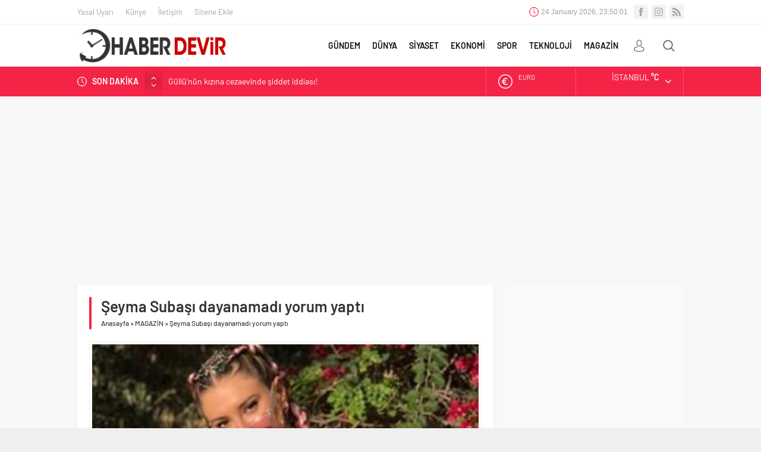

--- FILE ---
content_type: text/html; charset=UTF-8
request_url: https://www.haberdevir.com/magazin/seyma-subasi-dayanamadi-yorum-yapti-6633.html
body_size: 11090
content:
<!DOCTYPE html><html lang="tr-TR"><head><meta name="viewport" content="initial-scale=1" /><meta charset="UTF-8" /><link data-optimized='2' rel='stylesheet' href='https://www.haberdevir.com/min/cfb73.css' /><script  src='https://ajax.googleapis.com/ajax/libs/jquery/3.3.1/jquery.min.js'></script><script async
src="https://pagead2.googlesyndication.com/pagead/js/adsbygoogle.js?client=ca-pub-9174772120449721"
      crossorigin="anonymous"></script> <!--[if lt IE 9]> <script src="https://www.haberdevir.com/wp-content/themes/neva/scripts/html5shiv.js"></script> <![endif]--><link rel="shortcut icon" href="https://www.haberdevir.com/wp-content/uploads/2019/07/devir-favico.png" type="image/png"><title>Şeyma Subaşı dayanamadı yorum yaptı | Haber Devir</title><meta name="description"  content="Festivallerden festivale koşan Şeyma Subaşı bu sene gerçekleşen ve ünlü akınına uğrayan Coachella festivalinden pek de memnun kalmamış" /><link rel="canonical" href="https://www.haberdevir.com/magazin/seyma-subasi-dayanamadi-yorum-yapti-6633.html" /><link rel='dns-prefetch' href='//ajax.googleapis.com' /><link rel='dns-prefetch' href='//s.w.org' /><link rel="alternate" type="application/rss+xml" title="Haber Devir &raquo; Şeyma Subaşı dayanamadı yorum yaptı yorum beslemesi" href="https://www.haberdevir.com/magazin/seyma-subasi-dayanamadi-yorum-yapti-6633.html/feed" /><link rel='https://api.w.org/' href='https://www.haberdevir.com/wp-json/' /><link rel="EditURI" type="application/rsd+xml" title="RSD" href="https://www.haberdevir.com/xmlrpc.php?rsd" /><link rel="wlwmanifest" type="application/wlwmanifest+xml" href="https://www.haberdevir.com/wp-includes/wlwmanifest.xml" /><link rel='prev' title='Emre Belözoğlu&#8217;nun o hareketi kime yaptığı ortaya çıktı' href='https://www.haberdevir.com/spor/emre-belozoglunun-o-hareketi-kime-yaptigi-ortaya-cikti-6628.html' /><link rel='next' title='Kapı Süsü | www.nildabebek.com.tr' href='https://www.haberdevir.com/teknoloji/kapi-susu-www-nildabebek-com-tr-6639.html' /><link rel='shortlink' href='https://www.haberdevir.com/?p=6633' /><link rel="alternate" type="application/json+oembed" href="https://www.haberdevir.com/wp-json/oembed/1.0/embed?url=https%3A%2F%2Fwww.haberdevir.com%2Fmagazin%2Fseyma-subasi-dayanamadi-yorum-yapti-6633.html" /><link rel="alternate" type="text/xml+oembed" href="https://www.haberdevir.com/wp-json/oembed/1.0/embed?url=https%3A%2F%2Fwww.haberdevir.com%2Fmagazin%2Fseyma-subasi-dayanamadi-yorum-yapti-6633.html&#038;format=xml" /> <script async src="https://www.googletagmanager.com/gtag/js?id=UA-107935280-1"></script> <script>window.dataLayer=window.dataLayer||[];function gtag(){dataLayer.push(arguments);}
gtag('js',new Date());gtag('config','UA-107935280-1');</script> <style>#topbar .clock:before,#menu .sub-menu li span.icon,.sliderWidget .slider .owl-dots .owl-dot.ads a,.listingWidget .items a .icon,.safirBox .title a:hover,.sliderWidget .rightGroup .title a:hover,.authorsWidget .author-name a,#authorRelated .item a:hover,#authorRelated .item .title:before,#allAuthorsPage .post .author-name a:hover,aside.profile .userMenu a .icon:before,#profile .table .postContainer .title a:hover,a,h1,h2,h3,h4,h5,h6,#crumbs a:hover,#infoBlock .item .icon,#menu>ul>li:hover>a,#menu>ul>li.active>a,.advancedPostsWidget1 .item .title a:hover,.advancedPostsWidget2 .item .title a:hover,.listing.style1 .item .title a:hover,.listing.style2 .item .title a:hover,#content .safirForm p>span:before,.reading .mainHeading .icon:before,#mobilemenu span.icon{color:#f42447}#topsearch button,#breakingGroup,.sliderWidget .post .safirCategoryMeta a,.sliderWidget .slider .owl-dots .owl-dot.active,.advancedPostsWidget3 .titles .title span,.listingWidget .items a .number,.slider2Widget .owl-dots .owl-dot.active a,.tabbedWidget .tabheading a.active:after,.mainHeading:after,.authorsWidget .allLink a,.burcList a .hover:after,.safirTop,.pageHeading:before,.safirnavi span,.safirnavi a,#gallery-nav a:hover,#gallery-nav a.active,#main form button.submit,#main form input[type=submit],#main .sfrIconForm form .fileLabel span.button,.safirButton,.pageHeading .inner:before,.safirOwlButtons .owl-nav div,.safirnavi span,.safirnavi a,#content form input[type=submit],#gallery-links a,#switcher .icon{background:#f42447}.tabbedWidget .tabheading a.active:before,.sliderWidget .slider .owl-dots .owl-dot:before{border-color:transparent transparent #f42447}.slider2Widget .post .title a{border-left:8px solid #f42447}#menu li.icon1>a span.icon,#mobilemenu li.icon1>a span.icon{display:inline-block}#mobilemenu li.icon1>a span.icon:before,#menu li.icon1>a span.icon:before,#breaking.icon1:before,.safirCustomMenu li.icon1 .icon:before,.galleryWidget.withIcon.icon1 .safirthumb span:before,#topmenu li.icon1>a span.icon:before,footer .footermenu1 li.icon1>a:before,.mainHeading .icon.icon1:before{content:"\E000"}#menu li.icon2>a span.icon,#mobilemenu li.icon2>a span.icon{display:inline-block}#mobilemenu li.icon2>a span.icon:before,#menu li.icon2>a span.icon:before,#breaking.icon2:before,.safirCustomMenu li.icon2 .icon:before,.galleryWidget.withIcon.icon2 .safirthumb span:before,#topmenu li.icon2>a span.icon:before,footer .footermenu1 li.icon2>a:before,.mainHeading .icon.icon2:before{content:"\E001"}#menu li.icon3>a span.icon,#mobilemenu li.icon3>a span.icon{display:inline-block}#mobilemenu li.icon3>a span.icon:before,#menu li.icon3>a span.icon:before,#breaking.icon3:before,.safirCustomMenu li.icon3 .icon:before,.galleryWidget.withIcon.icon3 .safirthumb span:before,#topmenu li.icon3>a span.icon:before,footer .footermenu1 li.icon3>a:before,.mainHeading .icon.icon3:before{content:"\E002"}#menu li.icon4>a span.icon,#mobilemenu li.icon4>a span.icon{display:inline-block}#mobilemenu li.icon4>a span.icon:before,#menu li.icon4>a span.icon:before,#breaking.icon4:before,.safirCustomMenu li.icon4 .icon:before,.galleryWidget.withIcon.icon4 .safirthumb span:before,#topmenu li.icon4>a span.icon:before,footer .footermenu1 li.icon4>a:before,.mainHeading .icon.icon4:before{content:"\E003"}#menu li.icon5>a span.icon,#mobilemenu li.icon5>a span.icon{display:inline-block}#mobilemenu li.icon5>a span.icon:before,#menu li.icon5>a span.icon:before,#breaking.icon5:before,.safirCustomMenu li.icon5 .icon:before,.galleryWidget.withIcon.icon5 .safirthumb span:before,#topmenu li.icon5>a span.icon:before,footer .footermenu1 li.icon5>a:before,.mainHeading .icon.icon5:before{content:"\E004"}#menu li.icon6>a span.icon,#mobilemenu li.icon6>a span.icon{display:inline-block}#mobilemenu li.icon6>a span.icon:before,#menu li.icon6>a span.icon:before,#breaking.icon6:before,.safirCustomMenu li.icon6 .icon:before,.galleryWidget.withIcon.icon6 .safirthumb span:before,#topmenu li.icon6>a span.icon:before,footer .footermenu1 li.icon6>a:before,.mainHeading .icon.icon6:before{content:"\E005"}#menu li.icon7>a span.icon,#mobilemenu li.icon7>a span.icon{display:inline-block}#mobilemenu li.icon7>a span.icon:before,#menu li.icon7>a span.icon:before,#breaking.icon7:before,.safirCustomMenu li.icon7 .icon:before,.galleryWidget.withIcon.icon7 .safirthumb span:before,#topmenu li.icon7>a span.icon:before,footer .footermenu1 li.icon7>a:before,.mainHeading .icon.icon7:before{content:"\E006"}#menu li.icon8>a span.icon,#mobilemenu li.icon8>a span.icon{display:inline-block}#mobilemenu li.icon8>a span.icon:before,#menu li.icon8>a span.icon:before,#breaking.icon8:before,.safirCustomMenu li.icon8 .icon:before,.galleryWidget.withIcon.icon8 .safirthumb span:before,#topmenu li.icon8>a span.icon:before,footer .footermenu1 li.icon8>a:before,.mainHeading .icon.icon8:before{content:"\E007"}#menu li.icon9>a span.icon,#mobilemenu li.icon9>a span.icon{display:inline-block}#mobilemenu li.icon9>a span.icon:before,#menu li.icon9>a span.icon:before,#breaking.icon9:before,.safirCustomMenu li.icon9 .icon:before,.galleryWidget.withIcon.icon9 .safirthumb span:before,#topmenu li.icon9>a span.icon:before,footer .footermenu1 li.icon9>a:before,.mainHeading .icon.icon9:before{content:"\E008"}#menu li.icon10>a span.icon,#mobilemenu li.icon10>a span.icon{display:inline-block}#mobilemenu li.icon10>a span.icon:before,#menu li.icon10>a span.icon:before,#breaking.icon10:before,.safirCustomMenu li.icon10 .icon:before,.galleryWidget.withIcon.icon10 .safirthumb span:before,#topmenu li.icon10>a span.icon:before,footer .footermenu1 li.icon10>a:before,.mainHeading .icon.icon10:before{content:"\E009"}#menu li.icon11>a span.icon,#mobilemenu li.icon11>a span.icon{display:inline-block}#mobilemenu li.icon11>a span.icon:before,#menu li.icon11>a span.icon:before,#breaking.icon11:before,.safirCustomMenu li.icon11 .icon:before,.galleryWidget.withIcon.icon11 .safirthumb span:before,#topmenu li.icon11>a span.icon:before,footer .footermenu1 li.icon11>a:before,.mainHeading .icon.icon11:before{content:"\E00a"}#menu li.icon12>a span.icon,#mobilemenu li.icon12>a span.icon{display:inline-block}#mobilemenu li.icon12>a span.icon:before,#menu li.icon12>a span.icon:before,#breaking.icon12:before,.safirCustomMenu li.icon12 .icon:before,.galleryWidget.withIcon.icon12 .safirthumb span:before,#topmenu li.icon12>a span.icon:before,footer .footermenu1 li.icon12>a:before,.mainHeading .icon.icon12:before{content:"\E00b"}#menu li.icon13>a span.icon,#mobilemenu li.icon13>a span.icon{display:inline-block}#mobilemenu li.icon13>a span.icon:before,#menu li.icon13>a span.icon:before,#breaking.icon13:before,.safirCustomMenu li.icon13 .icon:before,.galleryWidget.withIcon.icon13 .safirthumb span:before,#topmenu li.icon13>a span.icon:before,footer .footermenu1 li.icon13>a:before,.mainHeading .icon.icon13:before{content:"\E00c"}#menu li.icon14>a span.icon,#mobilemenu li.icon14>a span.icon{display:inline-block}#mobilemenu li.icon14>a span.icon:before,#menu li.icon14>a span.icon:before,#breaking.icon14:before,.safirCustomMenu li.icon14 .icon:before,.galleryWidget.withIcon.icon14 .safirthumb span:before,#topmenu li.icon14>a span.icon:before,footer .footermenu1 li.icon14>a:before,.mainHeading .icon.icon14:before{content:"\E00d"}#menu li.icon15>a span.icon,#mobilemenu li.icon15>a span.icon{display:inline-block}#mobilemenu li.icon15>a span.icon:before,#menu li.icon15>a span.icon:before,#breaking.icon15:before,.safirCustomMenu li.icon15 .icon:before,.galleryWidget.withIcon.icon15 .safirthumb span:before,#topmenu li.icon15>a span.icon:before,footer .footermenu1 li.icon15>a:before,.mainHeading .icon.icon15:before{content:"\E00e"}#menu li.icon16>a span.icon,#mobilemenu li.icon16>a span.icon{display:inline-block}#mobilemenu li.icon16>a span.icon:before,#menu li.icon16>a span.icon:before,#breaking.icon16:before,.safirCustomMenu li.icon16 .icon:before,.galleryWidget.withIcon.icon16 .safirthumb span:before,#topmenu li.icon16>a span.icon:before,footer .footermenu1 li.icon16>a:before,.mainHeading .icon.icon16:before{content:"\E00f"}#menu li.icon17>a span.icon,#mobilemenu li.icon17>a span.icon{display:inline-block}#mobilemenu li.icon17>a span.icon:before,#menu li.icon17>a span.icon:before,#breaking.icon17:before,.safirCustomMenu li.icon17 .icon:before,.galleryWidget.withIcon.icon17 .safirthumb span:before,#topmenu li.icon17>a span.icon:before,footer .footermenu1 li.icon17>a:before,.mainHeading .icon.icon17:before{content:"\E010"}#menu li.icon18>a span.icon,#mobilemenu li.icon18>a span.icon{display:inline-block}#mobilemenu li.icon18>a span.icon:before,#menu li.icon18>a span.icon:before,#breaking.icon18:before,.safirCustomMenu li.icon18 .icon:before,.galleryWidget.withIcon.icon18 .safirthumb span:before,#topmenu li.icon18>a span.icon:before,footer .footermenu1 li.icon18>a:before,.mainHeading .icon.icon18:before{content:"\E011"}#menu li.icon19>a span.icon,#mobilemenu li.icon19>a span.icon{display:inline-block}#mobilemenu li.icon19>a span.icon:before,#menu li.icon19>a span.icon:before,#breaking.icon19:before,.safirCustomMenu li.icon19 .icon:before,.galleryWidget.withIcon.icon19 .safirthumb span:before,#topmenu li.icon19>a span.icon:before,footer .footermenu1 li.icon19>a:before,.mainHeading .icon.icon19:before{content:"\E012"}#menu li.icon20>a span.icon,#mobilemenu li.icon20>a span.icon{display:inline-block}#mobilemenu li.icon20>a span.icon:before,#menu li.icon20>a span.icon:before,#breaking.icon20:before,.safirCustomMenu li.icon20 .icon:before,.galleryWidget.withIcon.icon20 .safirthumb span:before,#topmenu li.icon20>a span.icon:before,footer .footermenu1 li.icon20>a:before,.mainHeading .icon.icon20:before{content:"\E013"}#menu li.icon21>a span.icon,#mobilemenu li.icon21>a span.icon{display:inline-block}#mobilemenu li.icon21>a span.icon:before,#menu li.icon21>a span.icon:before,#breaking.icon21:before,.safirCustomMenu li.icon21 .icon:before,.galleryWidget.withIcon.icon21 .safirthumb span:before,#topmenu li.icon21>a span.icon:before,footer .footermenu1 li.icon21>a:before,.mainHeading .icon.icon21:before{content:"\E014"}#menu li.icon22>a span.icon,#mobilemenu li.icon22>a span.icon{display:inline-block}#mobilemenu li.icon22>a span.icon:before,#menu li.icon22>a span.icon:before,#breaking.icon22:before,.safirCustomMenu li.icon22 .icon:before,.galleryWidget.withIcon.icon22 .safirthumb span:before,#topmenu li.icon22>a span.icon:before,footer .footermenu1 li.icon22>a:before,.mainHeading .icon.icon22:before{content:"\E015"}#menu li.icon23>a span.icon,#mobilemenu li.icon23>a span.icon{display:inline-block}#mobilemenu li.icon23>a span.icon:before,#menu li.icon23>a span.icon:before,#breaking.icon23:before,.safirCustomMenu li.icon23 .icon:before,.galleryWidget.withIcon.icon23 .safirthumb span:before,#topmenu li.icon23>a span.icon:before,footer .footermenu1 li.icon23>a:before,.mainHeading .icon.icon23:before{content:"\E016"}#menu li.icon24>a span.icon,#mobilemenu li.icon24>a span.icon{display:inline-block}#mobilemenu li.icon24>a span.icon:before,#menu li.icon24>a span.icon:before,#breaking.icon24:before,.safirCustomMenu li.icon24 .icon:before,.galleryWidget.withIcon.icon24 .safirthumb span:before,#topmenu li.icon24>a span.icon:before,footer .footermenu1 li.icon24>a:before,.mainHeading .icon.icon24:before{content:"\E017"}#menu li.icon25>a span.icon,#mobilemenu li.icon25>a span.icon{display:inline-block}#mobilemenu li.icon25>a span.icon:before,#menu li.icon25>a span.icon:before,#breaking.icon25:before,.safirCustomMenu li.icon25 .icon:before,.galleryWidget.withIcon.icon25 .safirthumb span:before,#topmenu li.icon25>a span.icon:before,footer .footermenu1 li.icon25>a:before,.mainHeading .icon.icon25:before{content:"\E018"}#menu li.icon26>a span.icon,#mobilemenu li.icon26>a span.icon{display:inline-block}#mobilemenu li.icon26>a span.icon:before,#menu li.icon26>a span.icon:before,#breaking.icon26:before,.safirCustomMenu li.icon26 .icon:before,.galleryWidget.withIcon.icon26 .safirthumb span:before,#topmenu li.icon26>a span.icon:before,footer .footermenu1 li.icon26>a:before,.mainHeading .icon.icon26:before{content:"\E019"}#menu li.icon27>a span.icon,#mobilemenu li.icon27>a span.icon{display:inline-block}#mobilemenu li.icon27>a span.icon:before,#menu li.icon27>a span.icon:before,#breaking.icon27:before,.safirCustomMenu li.icon27 .icon:before,.galleryWidget.withIcon.icon27 .safirthumb span:before,#topmenu li.icon27>a span.icon:before,footer .footermenu1 li.icon27>a:before,.mainHeading .icon.icon27:before{content:"\E01a"}#menu li.icon28>a span.icon,#mobilemenu li.icon28>a span.icon{display:inline-block}#mobilemenu li.icon28>a span.icon:before,#menu li.icon28>a span.icon:before,#breaking.icon28:before,.safirCustomMenu li.icon28 .icon:before,.galleryWidget.withIcon.icon28 .safirthumb span:before,#topmenu li.icon28>a span.icon:before,footer .footermenu1 li.icon28>a:before,.mainHeading .icon.icon28:before{content:"\E01b"}#menu li.icon29>a span.icon,#mobilemenu li.icon29>a span.icon{display:inline-block}#mobilemenu li.icon29>a span.icon:before,#menu li.icon29>a span.icon:before,#breaking.icon29:before,.safirCustomMenu li.icon29 .icon:before,.galleryWidget.withIcon.icon29 .safirthumb span:before,#topmenu li.icon29>a span.icon:before,footer .footermenu1 li.icon29>a:before,.mainHeading .icon.icon29:before{content:"\E01c"}#menu li.icon30>a span.icon,#mobilemenu li.icon30>a span.icon{display:inline-block}#mobilemenu li.icon30>a span.icon:before,#menu li.icon30>a span.icon:before,#breaking.icon30:before,.safirCustomMenu li.icon30 .icon:before,.galleryWidget.withIcon.icon30 .safirthumb span:before,#topmenu li.icon30>a span.icon:before,footer .footermenu1 li.icon30>a:before,.mainHeading .icon.icon30:before{content:"\E01d"}#menu li.icon31>a span.icon,#mobilemenu li.icon31>a span.icon{display:inline-block}#mobilemenu li.icon31>a span.icon:before,#menu li.icon31>a span.icon:before,#breaking.icon31:before,.safirCustomMenu li.icon31 .icon:before,.galleryWidget.withIcon.icon31 .safirthumb span:before,#topmenu li.icon31>a span.icon:before,footer .footermenu1 li.icon31>a:before,.mainHeading .icon.icon31:before{content:"\E01e"}#menu li.icon32>a span.icon,#mobilemenu li.icon32>a span.icon{display:inline-block}#mobilemenu li.icon32>a span.icon:before,#menu li.icon32>a span.icon:before,#breaking.icon32:before,.safirCustomMenu li.icon32 .icon:before,.galleryWidget.withIcon.icon32 .safirthumb span:before,#topmenu li.icon32>a span.icon:before,footer .footermenu1 li.icon32>a:before,.mainHeading .icon.icon32:before{content:"\E01f"}#menu li.icon33>a span.icon,#mobilemenu li.icon33>a span.icon{display:inline-block}#mobilemenu li.icon33>a span.icon:before,#menu li.icon33>a span.icon:before,#breaking.icon33:before,.safirCustomMenu li.icon33 .icon:before,.galleryWidget.withIcon.icon33 .safirthumb span:before,#topmenu li.icon33>a span.icon:before,footer .footermenu1 li.icon33>a:before,.mainHeading .icon.icon33:before{content:"\E020"}#menu li.icon34>a span.icon,#mobilemenu li.icon34>a span.icon{display:inline-block}#mobilemenu li.icon34>a span.icon:before,#menu li.icon34>a span.icon:before,#breaking.icon34:before,.safirCustomMenu li.icon34 .icon:before,.galleryWidget.withIcon.icon34 .safirthumb span:before,#topmenu li.icon34>a span.icon:before,footer .footermenu1 li.icon34>a:before,.mainHeading .icon.icon34:before{content:"\E021"}#menu li.icon35>a span.icon,#mobilemenu li.icon35>a span.icon{display:inline-block}#mobilemenu li.icon35>a span.icon:before,#menu li.icon35>a span.icon:before,#breaking.icon35:before,.safirCustomMenu li.icon35 .icon:before,.galleryWidget.withIcon.icon35 .safirthumb span:before,#topmenu li.icon35>a span.icon:before,footer .footermenu1 li.icon35>a:before,.mainHeading .icon.icon35:before{content:"\E022"}#menu li.icon36>a span.icon,#mobilemenu li.icon36>a span.icon{display:inline-block}#mobilemenu li.icon36>a span.icon:before,#menu li.icon36>a span.icon:before,#breaking.icon36:before,.safirCustomMenu li.icon36 .icon:before,.galleryWidget.withIcon.icon36 .safirthumb span:before,#topmenu li.icon36>a span.icon:before,footer .footermenu1 li.icon36>a:before,.mainHeading .icon.icon36:before{content:"\E023"}#menu li.icon37>a span.icon,#mobilemenu li.icon37>a span.icon{display:inline-block}#mobilemenu li.icon37>a span.icon:before,#menu li.icon37>a span.icon:before,#breaking.icon37:before,.safirCustomMenu li.icon37 .icon:before,.galleryWidget.withIcon.icon37 .safirthumb span:before,#topmenu li.icon37>a span.icon:before,footer .footermenu1 li.icon37>a:before,.mainHeading .icon.icon37:before{content:"\E024"}#menu li.icon38>a span.icon,#mobilemenu li.icon38>a span.icon{display:inline-block}#mobilemenu li.icon38>a span.icon:before,#menu li.icon38>a span.icon:before,#breaking.icon38:before,.safirCustomMenu li.icon38 .icon:before,.galleryWidget.withIcon.icon38 .safirthumb span:before,#topmenu li.icon38>a span.icon:before,footer .footermenu1 li.icon38>a:before,.mainHeading .icon.icon38:before{content:"\E025"}#menu li.icon39>a span.icon,#mobilemenu li.icon39>a span.icon{display:inline-block}#mobilemenu li.icon39>a span.icon:before,#menu li.icon39>a span.icon:before,#breaking.icon39:before,.safirCustomMenu li.icon39 .icon:before,.galleryWidget.withIcon.icon39 .safirthumb span:before,#topmenu li.icon39>a span.icon:before,footer .footermenu1 li.icon39>a:before,.mainHeading .icon.icon39:before{content:"\E026"}#menu li.icon40>a span.icon,#mobilemenu li.icon40>a span.icon{display:inline-block}#mobilemenu li.icon40>a span.icon:before,#menu li.icon40>a span.icon:before,#breaking.icon40:before,.safirCustomMenu li.icon40 .icon:before,.galleryWidget.withIcon.icon40 .safirthumb span:before,#topmenu li.icon40>a span.icon:before,footer .footermenu1 li.icon40>a:before,.mainHeading .icon.icon40:before{content:"\E027"}#menu li.icon41>a span.icon,#mobilemenu li.icon41>a span.icon{display:inline-block}#mobilemenu li.icon41>a span.icon:before,#menu li.icon41>a span.icon:before,#breaking.icon41:before,.safirCustomMenu li.icon41 .icon:before,.galleryWidget.withIcon.icon41 .safirthumb span:before,#topmenu li.icon41>a span.icon:before,footer .footermenu1 li.icon41>a:before,.mainHeading .icon.icon41:before{content:"\E028"}#menu li.icon42>a span.icon,#mobilemenu li.icon42>a span.icon{display:inline-block}#mobilemenu li.icon42>a span.icon:before,#menu li.icon42>a span.icon:before,#breaking.icon42:before,.safirCustomMenu li.icon42 .icon:before,.galleryWidget.withIcon.icon42 .safirthumb span:before,#topmenu li.icon42>a span.icon:before,footer .footermenu1 li.icon42>a:before,.mainHeading .icon.icon42:before{content:"\E029"}#menu li.icon43>a span.icon,#mobilemenu li.icon43>a span.icon{display:inline-block}#mobilemenu li.icon43>a span.icon:before,#menu li.icon43>a span.icon:before,#breaking.icon43:before,.safirCustomMenu li.icon43 .icon:before,.galleryWidget.withIcon.icon43 .safirthumb span:before,#topmenu li.icon43>a span.icon:before,footer .footermenu1 li.icon43>a:before,.mainHeading .icon.icon43:before{content:"\E02a"}#menu li.icon44>a span.icon,#mobilemenu li.icon44>a span.icon{display:inline-block}#mobilemenu li.icon44>a span.icon:before,#menu li.icon44>a span.icon:before,#breaking.icon44:before,.safirCustomMenu li.icon44 .icon:before,.galleryWidget.withIcon.icon44 .safirthumb span:before,#topmenu li.icon44>a span.icon:before,footer .footermenu1 li.icon44>a:before,.mainHeading .icon.icon44:before{content:"\E02b"}#menu li.icon45>a span.icon,#mobilemenu li.icon45>a span.icon{display:inline-block}#mobilemenu li.icon45>a span.icon:before,#menu li.icon45>a span.icon:before,#breaking.icon45:before,.safirCustomMenu li.icon45 .icon:before,.galleryWidget.withIcon.icon45 .safirthumb span:before,#topmenu li.icon45>a span.icon:before,footer .footermenu1 li.icon45>a:before,.mainHeading .icon.icon45:before{content:"\E02c"}#menu li.icon46>a span.icon,#mobilemenu li.icon46>a span.icon{display:inline-block}#mobilemenu li.icon46>a span.icon:before,#menu li.icon46>a span.icon:before,#breaking.icon46:before,.safirCustomMenu li.icon46 .icon:before,.galleryWidget.withIcon.icon46 .safirthumb span:before,#topmenu li.icon46>a span.icon:before,footer .footermenu1 li.icon46>a:before,.mainHeading .icon.icon46:before{content:"\E02d"}#menu li.icon47>a span.icon,#mobilemenu li.icon47>a span.icon{display:inline-block}#mobilemenu li.icon47>a span.icon:before,#menu li.icon47>a span.icon:before,#breaking.icon47:before,.safirCustomMenu li.icon47 .icon:before,.galleryWidget.withIcon.icon47 .safirthumb span:before,#topmenu li.icon47>a span.icon:before,footer .footermenu1 li.icon47>a:before,.mainHeading .icon.icon47:before{content:"\E02e"}#menu li.icon48>a span.icon,#mobilemenu li.icon48>a span.icon{display:inline-block}#mobilemenu li.icon48>a span.icon:before,#menu li.icon48>a span.icon:before,#breaking.icon48:before,.safirCustomMenu li.icon48 .icon:before,.galleryWidget.withIcon.icon48 .safirthumb span:before,#topmenu li.icon48>a span.icon:before,footer .footermenu1 li.icon48>a:before,.mainHeading .icon.icon48:before{content:"\E02f"}#menu li.icon49>a span.icon,#mobilemenu li.icon49>a span.icon{display:inline-block}#mobilemenu li.icon49>a span.icon:before,#menu li.icon49>a span.icon:before,#breaking.icon49:before,.safirCustomMenu li.icon49 .icon:before,.galleryWidget.withIcon.icon49 .safirthumb span:before,#topmenu li.icon49>a span.icon:before,footer .footermenu1 li.icon49>a:before,.mainHeading .icon.icon49:before{content:"\E030"}#menu li.icon50>a span.icon,#mobilemenu li.icon50>a span.icon{display:inline-block}#mobilemenu li.icon50>a span.icon:before,#menu li.icon50>a span.icon:before,#breaking.icon50:before,.safirCustomMenu li.icon50 .icon:before,.galleryWidget.withIcon.icon50 .safirthumb span:before,#topmenu li.icon50>a span.icon:before,footer .footermenu1 li.icon50>a:before,.mainHeading .icon.icon50:before{content:"\E031"}#menu li.icon51>a span.icon,#mobilemenu li.icon51>a span.icon{display:inline-block}#mobilemenu li.icon51>a span.icon:before,#menu li.icon51>a span.icon:before,#breaking.icon51:before,.safirCustomMenu li.icon51 .icon:before,.galleryWidget.withIcon.icon51 .safirthumb span:before,#topmenu li.icon51>a span.icon:before,footer .footermenu1 li.icon51>a:before,.mainHeading .icon.icon51:before{content:"\E032"}#menu li.icon52>a span.icon,#mobilemenu li.icon52>a span.icon{display:inline-block}#mobilemenu li.icon52>a span.icon:before,#menu li.icon52>a span.icon:before,#breaking.icon52:before,.safirCustomMenu li.icon52 .icon:before,.galleryWidget.withIcon.icon52 .safirthumb span:before,#topmenu li.icon52>a span.icon:before,footer .footermenu1 li.icon52>a:before,.mainHeading .icon.icon52:before{content:"\E033"}#menu li.icon53>a span.icon,#mobilemenu li.icon53>a span.icon{display:inline-block}#mobilemenu li.icon53>a span.icon:before,#menu li.icon53>a span.icon:before,#breaking.icon53:before,.safirCustomMenu li.icon53 .icon:before,.galleryWidget.withIcon.icon53 .safirthumb span:before,#topmenu li.icon53>a span.icon:before,footer .footermenu1 li.icon53>a:before,.mainHeading .icon.icon53:before{content:"\E034"}#menu li.icon54>a span.icon,#mobilemenu li.icon54>a span.icon{display:inline-block}#mobilemenu li.icon54>a span.icon:before,#menu li.icon54>a span.icon:before,#breaking.icon54:before,.safirCustomMenu li.icon54 .icon:before,.galleryWidget.withIcon.icon54 .safirthumb span:before,#topmenu li.icon54>a span.icon:before,footer .footermenu1 li.icon54>a:before,.mainHeading .icon.icon54:before{content:"\E035"}#menu li.icon55>a span.icon,#mobilemenu li.icon55>a span.icon{display:inline-block}#mobilemenu li.icon55>a span.icon:before,#menu li.icon55>a span.icon:before,#breaking.icon55:before,.safirCustomMenu li.icon55 .icon:before,.galleryWidget.withIcon.icon55 .safirthumb span:before,#topmenu li.icon55>a span.icon:before,footer .footermenu1 li.icon55>a:before,.mainHeading .icon.icon55:before{content:"\E036"}#menu li.icon56>a span.icon,#mobilemenu li.icon56>a span.icon{display:inline-block}#mobilemenu li.icon56>a span.icon:before,#menu li.icon56>a span.icon:before,#breaking.icon56:before,.safirCustomMenu li.icon56 .icon:before,.galleryWidget.withIcon.icon56 .safirthumb span:before,#topmenu li.icon56>a span.icon:before,footer .footermenu1 li.icon56>a:before,.mainHeading .icon.icon56:before{content:"\E037"}#menu li.icon57>a span.icon,#mobilemenu li.icon57>a span.icon{display:inline-block}#mobilemenu li.icon57>a span.icon:before,#menu li.icon57>a span.icon:before,#breaking.icon57:before,.safirCustomMenu li.icon57 .icon:before,.galleryWidget.withIcon.icon57 .safirthumb span:before,#topmenu li.icon57>a span.icon:before,footer .footermenu1 li.icon57>a:before,.mainHeading .icon.icon57:before{content:"\E038"}#menu li.icon58>a span.icon,#mobilemenu li.icon58>a span.icon{display:inline-block}#mobilemenu li.icon58>a span.icon:before,#menu li.icon58>a span.icon:before,#breaking.icon58:before,.safirCustomMenu li.icon58 .icon:before,.galleryWidget.withIcon.icon58 .safirthumb span:before,#topmenu li.icon58>a span.icon:before,footer .footermenu1 li.icon58>a:before,.mainHeading .icon.icon58:before{content:"\E039"}#menu li.icon59>a span.icon,#mobilemenu li.icon59>a span.icon{display:inline-block}#mobilemenu li.icon59>a span.icon:before,#menu li.icon59>a span.icon:before,#breaking.icon59:before,.safirCustomMenu li.icon59 .icon:before,.galleryWidget.withIcon.icon59 .safirthumb span:before,#topmenu li.icon59>a span.icon:before,footer .footermenu1 li.icon59>a:before,.mainHeading .icon.icon59:before{content:"\E03a"}#menu li.icon60>a span.icon,#mobilemenu li.icon60>a span.icon{display:inline-block}#mobilemenu li.icon60>a span.icon:before,#menu li.icon60>a span.icon:before,#breaking.icon60:before,.safirCustomMenu li.icon60 .icon:before,.galleryWidget.withIcon.icon60 .safirthumb span:before,#topmenu li.icon60>a span.icon:before,footer .footermenu1 li.icon60>a:before,.mainHeading .icon.icon60:before{content:"\E03b"}#menu li.icon61>a span.icon,#mobilemenu li.icon61>a span.icon{display:inline-block}#mobilemenu li.icon61>a span.icon:before,#menu li.icon61>a span.icon:before,#breaking.icon61:before,.safirCustomMenu li.icon61 .icon:before,.galleryWidget.withIcon.icon61 .safirthumb span:before,#topmenu li.icon61>a span.icon:before,footer .footermenu1 li.icon61>a:before,.mainHeading .icon.icon61:before{content:"\E03c"}#menu li.icon62>a span.icon,#mobilemenu li.icon62>a span.icon{display:inline-block}#mobilemenu li.icon62>a span.icon:before,#menu li.icon62>a span.icon:before,#breaking.icon62:before,.safirCustomMenu li.icon62 .icon:before,.galleryWidget.withIcon.icon62 .safirthumb span:before,#topmenu li.icon62>a span.icon:before,footer .footermenu1 li.icon62>a:before,.mainHeading .icon.icon62:before{content:"\E03d"}#menu li.icon63>a span.icon,#mobilemenu li.icon63>a span.icon{display:inline-block}#mobilemenu li.icon63>a span.icon:before,#menu li.icon63>a span.icon:before,#breaking.icon63:before,.safirCustomMenu li.icon63 .icon:before,.galleryWidget.withIcon.icon63 .safirthumb span:before,#topmenu li.icon63>a span.icon:before,footer .footermenu1 li.icon63>a:before,.mainHeading .icon.icon63:before{content:"\E03e"}#menu li.icon64>a span.icon,#mobilemenu li.icon64>a span.icon{display:inline-block}#mobilemenu li.icon64>a span.icon:before,#menu li.icon64>a span.icon:before,#breaking.icon64:before,.safirCustomMenu li.icon64 .icon:before,.galleryWidget.withIcon.icon64 .safirthumb span:before,#topmenu li.icon64>a span.icon:before,footer .footermenu1 li.icon64>a:before,.mainHeading .icon.icon64:before{content:"\E03f"}#menu li.icon65>a span.icon,#mobilemenu li.icon65>a span.icon{display:inline-block}#mobilemenu li.icon65>a span.icon:before,#menu li.icon65>a span.icon:before,#breaking.icon65:before,.safirCustomMenu li.icon65 .icon:before,.galleryWidget.withIcon.icon65 .safirthumb span:before,#topmenu li.icon65>a span.icon:before,footer .footermenu1 li.icon65>a:before,.mainHeading .icon.icon65:before{content:"\E040"}#menu li.icon66>a span.icon,#mobilemenu li.icon66>a span.icon{display:inline-block}#mobilemenu li.icon66>a span.icon:before,#menu li.icon66>a span.icon:before,#breaking.icon66:before,.safirCustomMenu li.icon66 .icon:before,.galleryWidget.withIcon.icon66 .safirthumb span:before,#topmenu li.icon66>a span.icon:before,footer .footermenu1 li.icon66>a:before,.mainHeading .icon.icon66:before{content:"\E041"}#menu li.icon67>a span.icon,#mobilemenu li.icon67>a span.icon{display:inline-block}#mobilemenu li.icon67>a span.icon:before,#menu li.icon67>a span.icon:before,#breaking.icon67:before,.safirCustomMenu li.icon67 .icon:before,.galleryWidget.withIcon.icon67 .safirthumb span:before,#topmenu li.icon67>a span.icon:before,footer .footermenu1 li.icon67>a:before,.mainHeading .icon.icon67:before{content:"\E042"}#menu li.icon68>a span.icon,#mobilemenu li.icon68>a span.icon{display:inline-block}#mobilemenu li.icon68>a span.icon:before,#menu li.icon68>a span.icon:before,#breaking.icon68:before,.safirCustomMenu li.icon68 .icon:before,.galleryWidget.withIcon.icon68 .safirthumb span:before,#topmenu li.icon68>a span.icon:before,footer .footermenu1 li.icon68>a:before,.mainHeading .icon.icon68:before{content:"\E043"}#menu li.icon69>a span.icon,#mobilemenu li.icon69>a span.icon{display:inline-block}#mobilemenu li.icon69>a span.icon:before,#menu li.icon69>a span.icon:before,#breaking.icon69:before,.safirCustomMenu li.icon69 .icon:before,.galleryWidget.withIcon.icon69 .safirthumb span:before,#topmenu li.icon69>a span.icon:before,footer .footermenu1 li.icon69>a:before,.mainHeading .icon.icon69:before{content:"\E044"}#menu li.icon70>a span.icon,#mobilemenu li.icon70>a span.icon{display:inline-block}#mobilemenu li.icon70>a span.icon:before,#menu li.icon70>a span.icon:before,#breaking.icon70:before,.safirCustomMenu li.icon70 .icon:before,.galleryWidget.withIcon.icon70 .safirthumb span:before,#topmenu li.icon70>a span.icon:before,footer .footermenu1 li.icon70>a:before,.mainHeading .icon.icon70:before{content:"\E045"}#menu li.icon71>a span.icon,#mobilemenu li.icon71>a span.icon{display:inline-block}#mobilemenu li.icon71>a span.icon:before,#menu li.icon71>a span.icon:before,#breaking.icon71:before,.safirCustomMenu li.icon71 .icon:before,.galleryWidget.withIcon.icon71 .safirthumb span:before,#topmenu li.icon71>a span.icon:before,footer .footermenu1 li.icon71>a:before,.mainHeading .icon.icon71:before{content:"\E046"}#menu li.icon72>a span.icon,#mobilemenu li.icon72>a span.icon{display:inline-block}#mobilemenu li.icon72>a span.icon:before,#menu li.icon72>a span.icon:before,#breaking.icon72:before,.safirCustomMenu li.icon72 .icon:before,.galleryWidget.withIcon.icon72 .safirthumb span:before,#topmenu li.icon72>a span.icon:before,footer .footermenu1 li.icon72>a:before,.mainHeading .icon.icon72:before{content:"\E047"}#menu li.icon73>a span.icon,#mobilemenu li.icon73>a span.icon{display:inline-block}#mobilemenu li.icon73>a span.icon:before,#menu li.icon73>a span.icon:before,#breaking.icon73:before,.safirCustomMenu li.icon73 .icon:before,.galleryWidget.withIcon.icon73 .safirthumb span:before,#topmenu li.icon73>a span.icon:before,footer .footermenu1 li.icon73>a:before,.mainHeading .icon.icon73:before{content:"\E048"}#menu li.icon74>a span.icon,#mobilemenu li.icon74>a span.icon{display:inline-block}#mobilemenu li.icon74>a span.icon:before,#menu li.icon74>a span.icon:before,#breaking.icon74:before,.safirCustomMenu li.icon74 .icon:before,.galleryWidget.withIcon.icon74 .safirthumb span:before,#topmenu li.icon74>a span.icon:before,footer .footermenu1 li.icon74>a:before,.mainHeading .icon.icon74:before{content:"\E049"}#menu li.icon75>a span.icon,#mobilemenu li.icon75>a span.icon{display:inline-block}#mobilemenu li.icon75>a span.icon:before,#menu li.icon75>a span.icon:before,#breaking.icon75:before,.safirCustomMenu li.icon75 .icon:before,.galleryWidget.withIcon.icon75 .safirthumb span:before,#topmenu li.icon75>a span.icon:before,footer .footermenu1 li.icon75>a:before,.mainHeading .icon.icon75:before{content:"\E04a"}#menu li.icon76>a span.icon,#mobilemenu li.icon76>a span.icon{display:inline-block}#mobilemenu li.icon76>a span.icon:before,#menu li.icon76>a span.icon:before,#breaking.icon76:before,.safirCustomMenu li.icon76 .icon:before,.galleryWidget.withIcon.icon76 .safirthumb span:before,#topmenu li.icon76>a span.icon:before,footer .footermenu1 li.icon76>a:before,.mainHeading .icon.icon76:before{content:"\E04b"}#menu li.icon77>a span.icon,#mobilemenu li.icon77>a span.icon{display:inline-block}#mobilemenu li.icon77>a span.icon:before,#menu li.icon77>a span.icon:before,#breaking.icon77:before,.safirCustomMenu li.icon77 .icon:before,.galleryWidget.withIcon.icon77 .safirthumb span:before,#topmenu li.icon77>a span.icon:before,footer .footermenu1 li.icon77>a:before,.mainHeading .icon.icon77:before{content:"\E04c"}#menu li.icon78>a span.icon,#mobilemenu li.icon78>a span.icon{display:inline-block}#mobilemenu li.icon78>a span.icon:before,#menu li.icon78>a span.icon:before,#breaking.icon78:before,.safirCustomMenu li.icon78 .icon:before,.galleryWidget.withIcon.icon78 .safirthumb span:before,#topmenu li.icon78>a span.icon:before,footer .footermenu1 li.icon78>a:before,.mainHeading .icon.icon78:before{content:"\E04d"}#menu li.icon79>a span.icon,#mobilemenu li.icon79>a span.icon{display:inline-block}#mobilemenu li.icon79>a span.icon:before,#menu li.icon79>a span.icon:before,#breaking.icon79:before,.safirCustomMenu li.icon79 .icon:before,.galleryWidget.withIcon.icon79 .safirthumb span:before,#topmenu li.icon79>a span.icon:before,footer .footermenu1 li.icon79>a:before,.mainHeading .icon.icon79:before{content:"\E04e"}#menu li.icon80>a span.icon,#mobilemenu li.icon80>a span.icon{display:inline-block}#mobilemenu li.icon80>a span.icon:before,#menu li.icon80>a span.icon:before,#breaking.icon80:before,.safirCustomMenu li.icon80 .icon:before,.galleryWidget.withIcon.icon80 .safirthumb span:before,#topmenu li.icon80>a span.icon:before,footer .footermenu1 li.icon80>a:before,.mainHeading .icon.icon80:before{content:"\E04f"}#menu li.icon81>a span.icon,#mobilemenu li.icon81>a span.icon{display:inline-block}#mobilemenu li.icon81>a span.icon:before,#menu li.icon81>a span.icon:before,#breaking.icon81:before,.safirCustomMenu li.icon81 .icon:before,.galleryWidget.withIcon.icon81 .safirthumb span:before,#topmenu li.icon81>a span.icon:before,footer .footermenu1 li.icon81>a:before,.mainHeading .icon.icon81:before{content:"\E050"}#menu li.icon82>a span.icon,#mobilemenu li.icon82>a span.icon{display:inline-block}#mobilemenu li.icon82>a span.icon:before,#menu li.icon82>a span.icon:before,#breaking.icon82:before,.safirCustomMenu li.icon82 .icon:before,.galleryWidget.withIcon.icon82 .safirthumb span:before,#topmenu li.icon82>a span.icon:before,footer .footermenu1 li.icon82>a:before,.mainHeading .icon.icon82:before{content:"\E051"}#menu li.icon83>a span.icon,#mobilemenu li.icon83>a span.icon{display:inline-block}#mobilemenu li.icon83>a span.icon:before,#menu li.icon83>a span.icon:before,#breaking.icon83:before,.safirCustomMenu li.icon83 .icon:before,.galleryWidget.withIcon.icon83 .safirthumb span:before,#topmenu li.icon83>a span.icon:before,footer .footermenu1 li.icon83>a:before,.mainHeading .icon.icon83:before{content:"\E052"}#menu li.icon84>a span.icon,#mobilemenu li.icon84>a span.icon{display:inline-block}#mobilemenu li.icon84>a span.icon:before,#menu li.icon84>a span.icon:before,#breaking.icon84:before,.safirCustomMenu li.icon84 .icon:before,.galleryWidget.withIcon.icon84 .safirthumb span:before,#topmenu li.icon84>a span.icon:before,footer .footermenu1 li.icon84>a:before,.mainHeading .icon.icon84:before{content:"\E053"}#menu li.icon85>a span.icon,#mobilemenu li.icon85>a span.icon{display:inline-block}#mobilemenu li.icon85>a span.icon:before,#menu li.icon85>a span.icon:before,#breaking.icon85:before,.safirCustomMenu li.icon85 .icon:before,.galleryWidget.withIcon.icon85 .safirthumb span:before,#topmenu li.icon85>a span.icon:before,footer .footermenu1 li.icon85>a:before,.mainHeading .icon.icon85:before{content:"\E054"}#menu li.icon86>a span.icon,#mobilemenu li.icon86>a span.icon{display:inline-block}#mobilemenu li.icon86>a span.icon:before,#menu li.icon86>a span.icon:before,#breaking.icon86:before,.safirCustomMenu li.icon86 .icon:before,.galleryWidget.withIcon.icon86 .safirthumb span:before,#topmenu li.icon86>a span.icon:before,footer .footermenu1 li.icon86>a:before,.mainHeading .icon.icon86:before{content:"\E055"}#menu li.icon87>a span.icon,#mobilemenu li.icon87>a span.icon{display:inline-block}#mobilemenu li.icon87>a span.icon:before,#menu li.icon87>a span.icon:before,#breaking.icon87:before,.safirCustomMenu li.icon87 .icon:before,.galleryWidget.withIcon.icon87 .safirthumb span:before,#topmenu li.icon87>a span.icon:before,footer .footermenu1 li.icon87>a:before,.mainHeading .icon.icon87:before{content:"\E056"}#menu li.icon88>a span.icon,#mobilemenu li.icon88>a span.icon{display:inline-block}#mobilemenu li.icon88>a span.icon:before,#menu li.icon88>a span.icon:before,#breaking.icon88:before,.safirCustomMenu li.icon88 .icon:before,.galleryWidget.withIcon.icon88 .safirthumb span:before,#topmenu li.icon88>a span.icon:before,footer .footermenu1 li.icon88>a:before,.mainHeading .icon.icon88:before{content:"\E057"}#menu li.icon89>a span.icon,#mobilemenu li.icon89>a span.icon{display:inline-block}#mobilemenu li.icon89>a span.icon:before,#menu li.icon89>a span.icon:before,#breaking.icon89:before,.safirCustomMenu li.icon89 .icon:before,.galleryWidget.withIcon.icon89 .safirthumb span:before,#topmenu li.icon89>a span.icon:before,footer .footermenu1 li.icon89>a:before,.mainHeading .icon.icon89:before{content:"\E058"}#menu li.icon90>a span.icon,#mobilemenu li.icon90>a span.icon{display:inline-block}#mobilemenu li.icon90>a span.icon:before,#menu li.icon90>a span.icon:before,#breaking.icon90:before,.safirCustomMenu li.icon90 .icon:before,.galleryWidget.withIcon.icon90 .safirthumb span:before,#topmenu li.icon90>a span.icon:before,footer .footermenu1 li.icon90>a:before,.mainHeading .icon.icon90:before{content:"\E059"}#menu li.icon91>a span.icon,#mobilemenu li.icon91>a span.icon{display:inline-block}#mobilemenu li.icon91>a span.icon:before,#menu li.icon91>a span.icon:before,#breaking.icon91:before,.safirCustomMenu li.icon91 .icon:before,.galleryWidget.withIcon.icon91 .safirthumb span:before,#topmenu li.icon91>a span.icon:before,footer .footermenu1 li.icon91>a:before,.mainHeading .icon.icon91:before{content:"\E05a"}#menu li.icon92>a span.icon,#mobilemenu li.icon92>a span.icon{display:inline-block}#mobilemenu li.icon92>a span.icon:before,#menu li.icon92>a span.icon:before,#breaking.icon92:before,.safirCustomMenu li.icon92 .icon:before,.galleryWidget.withIcon.icon92 .safirthumb span:before,#topmenu li.icon92>a span.icon:before,footer .footermenu1 li.icon92>a:before,.mainHeading .icon.icon92:before{content:"\E05b"}#menu li.icon93>a span.icon,#mobilemenu li.icon93>a span.icon{display:inline-block}#mobilemenu li.icon93>a span.icon:before,#menu li.icon93>a span.icon:before,#breaking.icon93:before,.safirCustomMenu li.icon93 .icon:before,.galleryWidget.withIcon.icon93 .safirthumb span:before,#topmenu li.icon93>a span.icon:before,footer .footermenu1 li.icon93>a:before,.mainHeading .icon.icon93:before{content:"\E05c"}#menu li.icon94>a span.icon,#mobilemenu li.icon94>a span.icon{display:inline-block}#mobilemenu li.icon94>a span.icon:before,#menu li.icon94>a span.icon:before,#breaking.icon94:before,.safirCustomMenu li.icon94 .icon:before,.galleryWidget.withIcon.icon94 .safirthumb span:before,#topmenu li.icon94>a span.icon:before,footer .footermenu1 li.icon94>a:before,.mainHeading .icon.icon94:before{content:"\E05d"}#menu li.icon95>a span.icon,#mobilemenu li.icon95>a span.icon{display:inline-block}#mobilemenu li.icon95>a span.icon:before,#menu li.icon95>a span.icon:before,#breaking.icon95:before,.safirCustomMenu li.icon95 .icon:before,.galleryWidget.withIcon.icon95 .safirthumb span:before,#topmenu li.icon95>a span.icon:before,footer .footermenu1 li.icon95>a:before,.mainHeading .icon.icon95:before{content:"\E05e"}#menu li.icon96>a span.icon,#mobilemenu li.icon96>a span.icon{display:inline-block}#mobilemenu li.icon96>a span.icon:before,#menu li.icon96>a span.icon:before,#breaking.icon96:before,.safirCustomMenu li.icon96 .icon:before,.galleryWidget.withIcon.icon96 .safirthumb span:before,#topmenu li.icon96>a span.icon:before,footer .footermenu1 li.icon96>a:before,.mainHeading .icon.icon96:before{content:"\E05f"}#menu li.icon97>a span.icon,#mobilemenu li.icon97>a span.icon{display:inline-block}#mobilemenu li.icon97>a span.icon:before,#menu li.icon97>a span.icon:before,#breaking.icon97:before,.safirCustomMenu li.icon97 .icon:before,.galleryWidget.withIcon.icon97 .safirthumb span:before,#topmenu li.icon97>a span.icon:before,footer .footermenu1 li.icon97>a:before,.mainHeading .icon.icon97:before{content:"\E060"}#menu li.icon98>a span.icon,#mobilemenu li.icon98>a span.icon{display:inline-block}#mobilemenu li.icon98>a span.icon:before,#menu li.icon98>a span.icon:before,#breaking.icon98:before,.safirCustomMenu li.icon98 .icon:before,.galleryWidget.withIcon.icon98 .safirthumb span:before,#topmenu li.icon98>a span.icon:before,footer .footermenu1 li.icon98>a:before,.mainHeading .icon.icon98:before{content:"\E061"}#menu li.icon99>a span.icon,#mobilemenu li.icon99>a span.icon{display:inline-block}#mobilemenu li.icon99>a span.icon:before,#menu li.icon99>a span.icon:before,#breaking.icon99:before,.safirCustomMenu li.icon99 .icon:before,.galleryWidget.withIcon.icon99 .safirthumb span:before,#topmenu li.icon99>a span.icon:before,footer .footermenu1 li.icon99>a:before,.mainHeading .icon.icon99:before{content:"\E062"}#menu li.icon100>a span.icon,#mobilemenu li.icon100>a span.icon{display:inline-block}#mobilemenu li.icon100>a span.icon:before,#menu li.icon100>a span.icon:before,#breaking.icon100:before,.safirCustomMenu li.icon100 .icon:before,.galleryWidget.withIcon.icon100 .safirthumb span:before,#topmenu li.icon100>a span.icon:before,footer .footermenu1 li.icon100>a:before,.mainHeading .icon.icon100:before{content:"\E063"}#menu li.icon101>a span.icon,#mobilemenu li.icon101>a span.icon{display:inline-block}#mobilemenu li.icon101>a span.icon:before,#menu li.icon101>a span.icon:before,#breaking.icon101:before,.safirCustomMenu li.icon101 .icon:before,.galleryWidget.withIcon.icon101 .safirthumb span:before,#topmenu li.icon101>a span.icon:before,footer .footermenu1 li.icon101>a:before,.mainHeading .icon.icon101:before{content:"\E064"}#menu li.icon102>a span.icon,#mobilemenu li.icon102>a span.icon{display:inline-block}#mobilemenu li.icon102>a span.icon:before,#menu li.icon102>a span.icon:before,#breaking.icon102:before,.safirCustomMenu li.icon102 .icon:before,.galleryWidget.withIcon.icon102 .safirthumb span:before,#topmenu li.icon102>a span.icon:before,footer .footermenu1 li.icon102>a:before,.mainHeading .icon.icon102:before{content:"\E065"}#menu li.icon103>a span.icon,#mobilemenu li.icon103>a span.icon{display:inline-block}#mobilemenu li.icon103>a span.icon:before,#menu li.icon103>a span.icon:before,#breaking.icon103:before,.safirCustomMenu li.icon103 .icon:before,.galleryWidget.withIcon.icon103 .safirthumb span:before,#topmenu li.icon103>a span.icon:before,footer .footermenu1 li.icon103>a:before,.mainHeading .icon.icon103:before{content:"\E066"}#menu li.icon104>a span.icon,#mobilemenu li.icon104>a span.icon{display:inline-block}#mobilemenu li.icon104>a span.icon:before,#menu li.icon104>a span.icon:before,#breaking.icon104:before,.safirCustomMenu li.icon104 .icon:before,.galleryWidget.withIcon.icon104 .safirthumb span:before,#topmenu li.icon104>a span.icon:before,footer .footermenu1 li.icon104>a:before,.mainHeading .icon.icon104:before{content:"\E067"}#menu li.icon105>a span.icon,#mobilemenu li.icon105>a span.icon{display:inline-block}#mobilemenu li.icon105>a span.icon:before,#menu li.icon105>a span.icon:before,#breaking.icon105:before,.safirCustomMenu li.icon105 .icon:before,.galleryWidget.withIcon.icon105 .safirthumb span:before,#topmenu li.icon105>a span.icon:before,footer .footermenu1 li.icon105>a:before,.mainHeading .icon.icon105:before{content:"\E068"}#menu li.icon106>a span.icon,#mobilemenu li.icon106>a span.icon{display:inline-block}#mobilemenu li.icon106>a span.icon:before,#menu li.icon106>a span.icon:before,#breaking.icon106:before,.safirCustomMenu li.icon106 .icon:before,.galleryWidget.withIcon.icon106 .safirthumb span:before,#topmenu li.icon106>a span.icon:before,footer .footermenu1 li.icon106>a:before,.mainHeading .icon.icon106:before{content:"\E069"}#menu li.icon107>a span.icon,#mobilemenu li.icon107>a span.icon{display:inline-block}#mobilemenu li.icon107>a span.icon:before,#menu li.icon107>a span.icon:before,#breaking.icon107:before,.safirCustomMenu li.icon107 .icon:before,.galleryWidget.withIcon.icon107 .safirthumb span:before,#topmenu li.icon107>a span.icon:before,footer .footermenu1 li.icon107>a:before,.mainHeading .icon.icon107:before{content:"\E06a"}#menu li.icon108>a span.icon,#mobilemenu li.icon108>a span.icon{display:inline-block}#mobilemenu li.icon108>a span.icon:before,#menu li.icon108>a span.icon:before,#breaking.icon108:before,.safirCustomMenu li.icon108 .icon:before,.galleryWidget.withIcon.icon108 .safirthumb span:before,#topmenu li.icon108>a span.icon:before,footer .footermenu1 li.icon108>a:before,.mainHeading .icon.icon108:before{content:"\E06b"}#menu li.icon109>a span.icon,#mobilemenu li.icon109>a span.icon{display:inline-block}#mobilemenu li.icon109>a span.icon:before,#menu li.icon109>a span.icon:before,#breaking.icon109:before,.safirCustomMenu li.icon109 .icon:before,.galleryWidget.withIcon.icon109 .safirthumb span:before,#topmenu li.icon109>a span.icon:before,footer .footermenu1 li.icon109>a:before,.mainHeading .icon.icon109:before{content:"\E06c"}#menu li.icon110>a span.icon,#mobilemenu li.icon110>a span.icon{display:inline-block}#mobilemenu li.icon110>a span.icon:before,#menu li.icon110>a span.icon:before,#breaking.icon110:before,.safirCustomMenu li.icon110 .icon:before,.galleryWidget.withIcon.icon110 .safirthumb span:before,#topmenu li.icon110>a span.icon:before,footer .footermenu1 li.icon110>a:before,.mainHeading .icon.icon110:before{content:"\E06d"}</style></head><body class="post-template-default single single-post postid-6633 single-format-standard desktop"><div id="safirPage"><header data-nonce="b522fbfff0"><div style="display: none" class="safirclock"></div><div id="topbar"><div class="innerContainer"><nav id="topmenu"><ul id="menu-td-demo-header-menu" class="menu"><li id="menu-item-19075" class="menu-item menu-item-type-post_type menu-item-object-page menu-item-19075 "><a href="https://www.haberdevir.com/yasal-uyari" data-wpel-link="internal">Yasal Uyarı</a></li><li id="menu-item-19076" class="menu-item menu-item-type-post_type menu-item-object-page menu-item-19076 "><a href="https://www.haberdevir.com/kunye" data-wpel-link="internal">Künye</a></li><li id="menu-item-19077" class="menu-item menu-item-type-post_type menu-item-object-page menu-item-19077 "><a href="https://www.haberdevir.com/iletisim" data-wpel-link="internal">İletişim</a></li><li id="menu-item-19074" class="menu-item menu-item-type-post_type menu-item-object-page menu-item-19074 "><a href="https://www.haberdevir.com/sitene-ekle" data-wpel-link="internal">Sitene Ekle</a></li></ul></nav><div class="rightGroup"><div class="clock safirclock"></div><div class="social"><ul class="safirSocial"><li class="facebook">
<a rel="external" href="https://www.facebook.com/KanalimizeDestek" title="Facebook" data-wpel-link="external"></a></li><li class="instagram">
<a rel="external" href="https://www.instagram.com/halkinadresi/" title="Instagram" data-wpel-link="external"></a></li><li class="rss">
<a rel="external" href="https://www.haberdevir.com/feed" title="Rss" data-wpel-link="external"></a></li></ul></div></div></div></div><div id="header-cont"><div class="innerContainer"><div id="mobileHeader"><div class="toggleMenu"></div><div id="header-logo">
<span>										<a href="https://www.haberdevir.com" data-wpel-link="internal">
<img src="https://www.haberdevir.com/wp-content/uploads/2019/07/devlogo-.png" alt="Haber Devir" title="Haber Devir - Anasayfa" width="269" height="64" style="height:64px;" />
</a>
</span></div><div class="membershipButton"></div><div class="membershipMenuContainer"></div></div><div id="topsearch"><div class="button"></div><div class="form"><form method="get" class="safir-searchform" action="https://www.haberdevir.com">
<input type="text" name="s" value="Arama yap..." onblur="if(this.value=='') this.value=this.defaultValue;" onfocus="if(this.value==this.defaultValue) this.value='';" />
<button type="submit"></button></form></div></div><div id="toplogin"><div class="button"></div><div id="loginMenu"><div class="items"></div></div></div><nav id="mainMenu"><div id="menuGroup"><div id="menu"><ul id="menu-anamenu22" class="menu"><li id="menu-item-280" class="menu-item menu-item-type-taxonomy menu-item-object-category menu-item-280 color1 "><a href="https://www.haberdevir.com/kategori/genel" data-wpel-link="internal">GÜNDEM</a></li><li id="menu-item-313" class="menu-item menu-item-type-taxonomy menu-item-object-category menu-item-313 color22 "><a href="https://www.haberdevir.com/kategori/dunya" data-wpel-link="internal">DÜNYA</a></li><li id="menu-item-281" class="menu-item menu-item-type-taxonomy menu-item-object-category menu-item-281 color20 "><a href="https://www.haberdevir.com/kategori/siyaset" data-wpel-link="internal">SİYASET</a></li><li id="menu-item-279" class="menu-item menu-item-type-taxonomy menu-item-object-category menu-item-279 color21 "><a href="https://www.haberdevir.com/kategori/ekonomi" data-wpel-link="internal">EKONOMİ</a></li><li id="menu-item-282" class="menu-item menu-item-type-taxonomy menu-item-object-category menu-item-282 color24 "><a href="https://www.haberdevir.com/kategori/spor" data-wpel-link="internal">SPOR</a></li><li id="menu-item-283" class="menu-item menu-item-type-taxonomy menu-item-object-category menu-item-283 color23 "><a href="https://www.haberdevir.com/kategori/teknoloji" data-wpel-link="internal">TEKNOLOJİ</a></li><li id="menu-item-2191" class="menu-item menu-item-type-taxonomy menu-item-object-category menu-item-2191 color386 "><a href="https://www.haberdevir.com/kategori/magazin" data-wpel-link="internal">MAGAZİN</a></li></ul></div></div></nav><div style="clear: both"></div></div></div><div id="breakingGroup"><div class="innerContainer"><div class="breakingContainer"><div id="breaking" class=""><div class="breakingTitle">SON DAKİKA</div><div class="arrows">
<span class="up"></span>
<span class="down"></span></div><div class="items"><div class="scroll"><div class="post">
<a href="https://www.haberdevir.com/genel/gullunun-kizina-cezaevinde-siddet-iddiasi-48495.html" data-wpel-link="internal">
Güllü&#8217;nün kızına cezaevinde şiddet iddiası!										</a></div><div class="post">
<a href="https://www.haberdevir.com/magazin/kenan-imirzalioglundan-akpden-aday-olacak-iddiasina-yanit-48489.html" data-wpel-link="internal">
Kenan İmirzalıoğlu&#8217;ndan &#8216;AKP&#8217;den aday olacak&#8217; iddiasına yanıt										</a></div><div class="post">
<a href="https://www.haberdevir.com/spor/f-bahcede-ayrilik-karari-gitmek-istiyor-48485.html" data-wpel-link="internal">
F.Bahçe&#8217;de ayrılık kararı! Gitmek istiyor&#8230;										</a></div><div class="post">
<a href="https://www.haberdevir.com/genel/gullunun-oglu-tugberk-ifadeye-cagrildi-48482.html" data-wpel-link="internal">
Güllü&#8217;nün oğlu Tuğberk ifadeye çağrıldı										</a></div><div class="post">
<a href="https://www.haberdevir.com/genel/galatasarayin-icardi-plani-ortaya-cikti-yonetimin-tek-sarti-var-48480.html" data-wpel-link="internal">
Galatasaray&#8217;ın Icardi planı ortaya çıktı! Yönetimin tek şartı var										</a></div></div></div></div><div class="rightGroup"><div id="currency"><div class="items"><div class="scroll"><div class="item dollar"><div class="icon"></div><div class="info">
<span class="title">DOLAR</span>
<span class="value"></span>
<span class="change "></span></div></div><div class="item euro"><div class="icon"></div><div class="info">
<span class="title">EURO</span>
<span class="value"></span>
<span class="change "></span></div></div><div class="item gold"><div class="icon"></div><div class="info">
<span class="title">ALTIN</span>
<span class="value"></span>
<span class="change "></span></div></div><div class="item bist"><div class="icon"></div><div class="info">
<span class="title">BIST</span>
<span class="value"></span>
<span class="change "></span></div></div></div></div></div><div id="weather" data-url="https://www.haberdevir.com/wp-content/themes/neva/lib/safirtema/weatherajaxheader.php?city="><div class="weatherIcon"><div class="cities">
<span data-city="adana">Adana</span>
<span data-city="adiyaman">Adıyaman</span>
<span data-city="afyon">Afyon</span>
<span data-city="agri">Ağrı</span>
<span data-city="aksaray">Aksaray</span>
<span data-city="amasya">Amasya</span>
<span data-city="ankara">Ankara</span>
<span data-city="antalya">Antalya</span>
<span data-city="ardahan">Ardahan</span>
<span data-city="artvin">Artvin</span>
<span data-city="aydin">Aydın</span>
<span data-city="balikesir">Balıkesir</span>
<span data-city="bartin">Bartın</span>
<span data-city="batman">Batman</span>
<span data-city="bayburt">Bayburt</span>
<span data-city="bilecik">Bilecik</span>
<span data-city="bingol">Bingöl</span>
<span data-city="bitlis">Bitlis</span>
<span data-city="bolu">Bolu</span>
<span data-city="burdur">Burdur</span>
<span data-city="bursa">Bursa</span>
<span data-city="canakkale">Çanakkale</span>
<span data-city="cankiri">Çankırı</span>
<span data-city="corum">Çorum</span>
<span data-city="denizli">Denizli</span>
<span data-city="diyarbakir">Diyarbakır</span>
<span data-city="duzce">Düzce</span>
<span data-city="edirne">Edirne</span>
<span data-city="elazig">Elazığ</span>
<span data-city="erzincan">Erzincan</span>
<span data-city="erzurum">Erzurum</span>
<span data-city="eskisehir">Eskişehir</span>
<span data-city="gaziantep">Gaziantep</span>
<span data-city="giresun">Giresun</span>
<span data-city="gumushane">Gümüşhane</span>
<span data-city="hakkari">Hakkari</span>
<span data-city="hatay">Hatay</span>
<span data-city="igdir">Iğdır</span>
<span data-city="isparta">Isparta</span>
<span data-city="istanbul">İstanbul</span>
<span data-city="izmir">İzmir</span>
<span data-city="kahramanmaras">K.Maraş</span>
<span data-city="karabuk">Karabük</span>
<span data-city="karaman">Karaman</span>
<span data-city="kars">Kars</span>
<span data-city="kastamonu">Kastamonu</span>
<span data-city="kayseri">Kayseri</span>
<span data-city="kirikkale">Kırıkkale</span>
<span data-city="kirklareli">Kırklareli</span>
<span data-city="kirsehir">Kırşehir</span>
<span data-city="kilis">Kilis</span>
<span data-city="kocaeli">Kocaeli</span>
<span data-city="konya">Konya</span>
<span data-city="kutahya">Kütahya</span>
<span data-city="malatya">Malatya</span>
<span data-city="manisa">Manisa</span>
<span data-city="mardin">Mardin</span>
<span data-city="mersin">Mersin</span>
<span data-city="mugla">Muğla</span>
<span data-city="mus">Muş</span>
<span data-city="nevsehir">Nevşehir</span>
<span data-city="nigde">Niğde</span>
<span data-city="ordu">Ordu</span>
<span data-city="osmaniye">Osmaniye</span>
<span data-city="rize">Rize</span>
<span data-city="sakarya">Sakarya</span>
<span data-city="samsun">Samsun</span>
<span data-city="siirt">Siirt</span>
<span data-city="sinop">Sinop</span>
<span data-city="sivas">Sivas</span>
<span data-city="sanliurfa">Şanlıurfa</span>
<span data-city="sirnak">Şırnak</span>
<span data-city="tekirdag">Tekirdağ</span>
<span data-city="tokat">Tokat</span>
<span data-city="trabzon">Trabzon</span>
<span data-city="tunceli">Tunceli</span>
<span data-city="usak">Uşak</span>
<span data-city="van">Van</span>
<span data-city="yalova">Yalova</span>
<span data-city="yozgat">Yozgat</span>
<span data-city="zonguldak">Zonguldak</span></div><div class="content"><div class="loading">
<svg width='30px' height='30px' xmlns="http://www.w3.org/2000/svg" viewBox="0 0 100 100" preserveAspectRatio="xMidYMid" class="uil-default"><rect x="0" y="0" width="100" height="100" fill="none" class="bk"></rect><rect  x='46.5' y='40' width='7' height='20' rx='5' ry='5' fill='#fff' transform='rotate(0 50 50) translate(0 -30)'>  <animate attributeName='opacity' from='1' to='0' dur='1s' begin='0s' repeatCount='indefinite'/></rect><rect  x='46.5' y='40' width='7' height='20' rx='5' ry='5' fill='#fff' transform='rotate(30 50 50) translate(0 -30)'>  <animate attributeName='opacity' from='1' to='0' dur='1s' begin='0.08333333333333333s' repeatCount='indefinite'/></rect><rect  x='46.5' y='40' width='7' height='20' rx='5' ry='5' fill='#fff' transform='rotate(60 50 50) translate(0 -30)'>  <animate attributeName='opacity' from='1' to='0' dur='1s' begin='0.16666666666666666s' repeatCount='indefinite'/></rect><rect  x='46.5' y='40' width='7' height='20' rx='5' ry='5' fill='#fff' transform='rotate(90 50 50) translate(0 -30)'>  <animate attributeName='opacity' from='1' to='0' dur='1s' begin='0.25s' repeatCount='indefinite'/></rect><rect  x='46.5' y='40' width='7' height='20' rx='5' ry='5' fill='#fff' transform='rotate(120 50 50) translate(0 -30)'>  <animate attributeName='opacity' from='1' to='0' dur='1s' begin='0.3333333333333333s' repeatCount='indefinite'/></rect><rect  x='46.5' y='40' width='7' height='20' rx='5' ry='5' fill='#fff' transform='rotate(150 50 50) translate(0 -30)'>  <animate attributeName='opacity' from='1' to='0' dur='1s' begin='0.4166666666666667s' repeatCount='indefinite'/></rect><rect  x='46.5' y='40' width='7' height='20' rx='5' ry='5' fill='#fff' transform='rotate(180 50 50) translate(0 -30)'>  <animate attributeName='opacity' from='1' to='0' dur='1s' begin='0.5s' repeatCount='indefinite'/></rect><rect  x='46.5' y='40' width='7' height='20' rx='5' ry='5' fill='#fff' transform='rotate(210 50 50) translate(0 -30)'>  <animate attributeName='opacity' from='1' to='0' dur='1s' begin='0.5833333333333334s' repeatCount='indefinite'/></rect><rect  x='46.5' y='40' width='7' height='20' rx='5' ry='5' fill='#fff' transform='rotate(240 50 50) translate(0 -30)'>  <animate attributeName='opacity' from='1' to='0' dur='1s' begin='0.6666666666666666s' repeatCount='indefinite'/></rect><rect  x='46.5' y='40' width='7' height='20' rx='5' ry='5' fill='#fff' transform='rotate(270 50 50) translate(0 -30)'>  <animate attributeName='opacity' from='1' to='0' dur='1s' begin='0.75s' repeatCount='indefinite'/></rect><rect  x='46.5' y='40' width='7' height='20' rx='5' ry='5' fill='#fff' transform='rotate(300 50 50) translate(0 -30)'>  <animate attributeName='opacity' from='1' to='0' dur='1s' begin='0.8333333333333334s' repeatCount='indefinite'/></rect><rect  x='46.5' y='40' width='7' height='20' rx='5' ry='5' fill='#fff' transform='rotate(330 50 50) translate(0 -30)'>  <animate attributeName='opacity' from='1' to='0' dur='1s' begin='0.9166666666666666s' repeatCount='indefinite'/></rect></svg></div><div class="data"><div class="icon icon"></div><div class="info"><div class="city">İstanbul <span class="degree">&deg;C</span></div><div class="situation"></div></div></div></div>
<span class="cityListOpen"></span></div></div></div></div></div></div></header><div id="overlay"></div><div id="hamburgermenu"><div class="logoBlock">
<a href="https://www.haberdevir.com" data-wpel-link="internal">
<img src="https://www.haberdevir.com/wp-content/uploads/2019/07/devlogo-.png" alt="Haber Devir" title="Haber Devir - Anasayfa" width="269" height="64" style="height:64px;" />
</a>
<span class="close"></span></div><div class="searchWidget"><form method="get" class="safir-searchform" action="https://www.haberdevir.com">
<input type="text" name="s" value="Arama yap..." onblur="if(this.value=='') this.value=this.defaultValue;" onfocus="if(this.value==this.defaultValue) this.value='';" />
<button type="submit" data-icon="\E036"></button></form></div><div id="mobilemenuContainer"><div id="mobilemenu"><ul id="menu-anamenu22-1" class="menu"><li class="menu-item menu-item-type-taxonomy menu-item-object-category menu-item-280 color1 "><a href="https://www.haberdevir.com/kategori/genel" data-wpel-link="internal">GÜNDEM</a></li><li class="menu-item menu-item-type-taxonomy menu-item-object-category menu-item-313 color22 "><a href="https://www.haberdevir.com/kategori/dunya" data-wpel-link="internal">DÜNYA</a></li><li class="menu-item menu-item-type-taxonomy menu-item-object-category menu-item-281 color20 "><a href="https://www.haberdevir.com/kategori/siyaset" data-wpel-link="internal">SİYASET</a></li><li class="menu-item menu-item-type-taxonomy menu-item-object-category menu-item-279 color21 "><a href="https://www.haberdevir.com/kategori/ekonomi" data-wpel-link="internal">EKONOMİ</a></li><li class="menu-item menu-item-type-taxonomy menu-item-object-category menu-item-282 color24 "><a href="https://www.haberdevir.com/kategori/spor" data-wpel-link="internal">SPOR</a></li><li class="menu-item menu-item-type-taxonomy menu-item-object-category menu-item-283 color23 "><a href="https://www.haberdevir.com/kategori/teknoloji" data-wpel-link="internal">TEKNOLOJİ</a></li><li class="menu-item menu-item-type-taxonomy menu-item-object-category menu-item-2191 color386 "><a href="https://www.haberdevir.com/kategori/magazin" data-wpel-link="internal">MAGAZİN</a></li></ul></div></div><div id="mobileSocial"><ul class="safirSocial"><li class="facebook">
<a rel="external" href="https://www.facebook.com/KanalimizeDestek" title="Facebook" data-wpel-link="external"></a></li><li class="instagram">
<a rel="external" href="https://www.instagram.com/halkinadresi/" title="Instagram" data-wpel-link="external"></a></li><li class="rss">
<a rel="external" href="https://www.haberdevir.com/feed" title="Rss" data-wpel-link="external"></a></li></ul></div></div><div id="main"><div align="center"><ins class="adsbygoogle"
style="display:block"
data-ad-client="ca-pub-9174772120449721"
data-ad-slot="9310541596"
data-ad-format="auto"
data-full-width-responsive="true"></ins> <script>(adsbygoogle=window.adsbygoogle||[]).push({});</script></div>
<br><div class="innerContainer"><div id="content"><div id="single"><div class="safirBox"><div class="pageHeading"><h1 class="title">Şeyma Subaşı dayanamadı yorum yaptı</h1><div id="breadcrumb"><div><span typeof="v:Breadcrumb"><a rel="v:url" property="v:title" class="crumbs-home" href="https://www.haberdevir.com" data-wpel-link="internal">Anasayfa</a></span> <span class="delimiter">&raquo;</span> <span typeof="v:Breadcrumb"><a rel="v:url" property="v:title" href="https://www.haberdevir.com/kategori/magazin" data-wpel-link="internal">MAGAZİN</a></span> <span class="delimiter">&raquo;</span> <span class="current">Şeyma Subaşı dayanamadı yorum yaptı</span></div></div></div><div id="singleBlock" class="type1"><div class="thumb">
<img src="https://www.haberdevir.com/wp-content/themes/neva/images/noimage.png" data-src="https://www.haberdevir.com/wp-content/uploads/2018/04/Şeyma-Subaşı-dayanamadı-yorum-yaptı-700x420.png" class="lazy" alt="Şeyma Subaşı dayanamadı yorum yaptı" width="700" height="420" /></div></div><div class="metaBox"><div class="meta category"><div class="icon"></div><div class="safirCategoryMeta">
<a class="sfrCatClr cat386" href="https://www.haberdevir.com/kategori/magazin" data-wpel-link="internal">MAGAZİN</a></div></div><div class="meta date"><div class="icon"></div>17.04.2018</div><div class="meta comment"><div class="icon"></div>
<a href="https://www.haberdevir.com/magazin/seyma-subasi-dayanamadi-yorum-yapti-6633.html#comments" rel="nofollow" data-wpel-link="internal">
0</a></div><div class="meta hit"><div class="icon"></div>
436</div><div class="sizing fontplus">A<sup>+</sup></div><div class="sizing fontminus">A<sup>-</sup></div><div class="share safirSocial"><ul><li class="facebook">
<a rel="external" href="https://www.facebook.com/sharer/sharer.php?u=https://www.haberdevir.com/magazin/seyma-subasi-dayanamadi-yorum-yapti-6633.html" title="Konuyu Facebook&#039;ta Paylaş" data-wpel-link="external"></a></li><li class="twitter">
<a rel="external" href="https://www.twitter.com/share?url=https://www.haberdevir.com/magazin/seyma-subasi-dayanamadi-yorum-yapti-6633.html&amp;text=%C5%9Eeyma+Suba%C5%9F%C4%B1+dayanamad%C4%B1+yorum+yapt%C4%B1" title="Konuyu Twitter&#039;da Paylaş" data-wpel-link="external"></a></li><li class="whatsapp">
<a rel="external" href="whatsapp://send?text=%C5%9Eeyma+Suba%C5%9F%C4%B1+dayanamad%C4%B1+yorum+yapt%C4%B1-https://www.haberdevir.com/magazin/seyma-subasi-dayanamadi-yorum-yapti-6633.html" data-action="share/whatsapp/share" title="Konuyu Whatsapp&#039;ta Paylaş" data-wpel-link="external"></a></li></ul></div></div><div id="singleContent" class="reading"><div class='code-block code-block-4' style='margin: 8px 0; clear: both;'><div style="float:left;display:inline;margin:0px 20px 0px 0px;"><ins class="adsbygoogle"
style="display:inline-block;width:336px;height:280px"
data-ad-client="ca-pub-9174772120449721"
data-ad-slot="1973949385"></ins> <script>(adsbygoogle=window.adsbygoogle||[]).push({});</script></div></div><p><strong>Festivallerden festivale koşan Şeyma Subaşı bu sene gerçekleşen ve ünlü akınına uğrayan Coachella festivalinden pek de memnun kalmamış</strong><div class=ads></div><p>Instagram&#8217;da bir magazin sayfası Coachella&#8217;ya giden yerli ünlülerin fotoğraflarını paylaşmış ve bu seneki Coachella festivaline katılımının yoğun olduğundan bahsetmişti.<p><img class="aligncenter wp-image-6637 size-full" src="https://www.haberdevir.com/wp-content/uploads/2018/04/1-18.jpg" alt="" width="640" height="799" srcset="https://www.haberdevir.com/wp-content/uploads/2018/04/1-18.jpg 640w, https://www.haberdevir.com/wp-content/uploads/2018/04/1-18-240x300.jpg 240w" sizes="(max-width: 640px) 100vw, 640px" /><p><strong>ŞEYMA SUBAŞI BEĞENMEDİ</strong><div class='code-block code-block-6' style='margin: 8px 0; clear: both;'><div align="center"><ins class="adsbygoogle"
style="display:block"
data-ad-client="ca-pub-9174772120449721"
data-ad-slot="9310541596"
data-ad-format="auto"
data-full-width-responsive="true"></ins> <script>(adsbygoogle=window.adsbygoogle||[]).push({});</script></div></div><p>Şeyma Subaşı etiketlendiği fotoğrafa yorum yaptı ve Coachella festivalinden rahatsız olduğunu şu sözlerle dile getirdi; Burning Man Coachella gibi değil ama kimsenin geleceğini sanmam. Teşekkür ederim seneye Coachella&#8230; Coachella&#8217;dan sonraki özel partiler&#8230; (Posta)<div class=ads></div><div class='code-block code-block-5' style='margin: 8px 0; clear: both;'><div align="center"><ins class="adsbygoogle"
style="display:inline-block;width:336px;height:280px"
data-ad-client="ca-pub-9174772120449721"
data-ad-slot="1973949385"></ins> <script>(adsbygoogle=window.adsbygoogle||[]).push({});</script></div></div></div><div id="page-links"></div><div class="tags">
<span class="title">ETİKETLER:</span> <a href="https://www.haberdevir.com/etiket/seyma-subasi-dayanamadi-yorum-yapti" rel="tag" data-wpel-link="internal">Şeyma Subaşı dayanamadı yorum yaptı</a></div></div><div class="safirBox"><div id="related"><div class="mainHeading"><div class="icon icon37"></div><div class="title">BENZER KONULAR</div></div><div class="advancedPostsWidget1 homeWidget listing"><div class="items"><div class="post-container"><div class="post"><div class="safirthumb">
<a href="https://www.haberdevir.com/dunya/netflixten-will-smithe-yesil-isik-42167.html" data-wpel-link="internal">
<img src="https://www.haberdevir.com/wp-content/themes/neva/images/noimage.png" data-src="https://www.haberdevir.com/wp-content/uploads/2022/08/Will-Smith-400x240.png" class="lazy" alt="Netflix’ten Will Smith’e yeşil ışık" width="400" height="240" />			</a></div><div class="detail"><div class="safirMetas"><div class="category">
<a href="https://www.haberdevir.com/kategori/dunya" data-wpel-link="internal">DÜNYA</a>, <a href="https://www.haberdevir.com/kategori/magazin" data-wpel-link="internal">MAGAZİN</a></div><div class="date">
21.08.2022</div></div><div class="title">
<a href="https://www.haberdevir.com/dunya/netflixten-will-smithe-yesil-isik-42167.html" data-wpel-link="internal">Netflix’ten Will Smith’e yeşil ışık</a></div><div class="summary">
94. Akademi Ödülleri gecesinde, sahneye çıkıp sunucu Chris Rock&#8217;a tokat...</div></div></div></div><div class="post-container"><div class="post"><div class="safirthumb">
<a href="https://www.haberdevir.com/magazin/ferdi-tayfur-hayatini-kaybetti-44363.html" data-wpel-link="internal">
<img src="https://www.haberdevir.com/wp-content/themes/neva/images/noimage.png" data-src="https://www.haberdevir.com/wp-content/uploads/2025/01/ferdi-tayfur-400x240.png" class="lazy" alt="Ferdi Tayfur hayatını kaybetti" width="400" height="240" />			</a></div><div class="detail"><div class="safirMetas"><div class="category">
<a href="https://www.haberdevir.com/kategori/magazin" data-wpel-link="internal">MAGAZİN</a></div><div class="date">
02.01.2025</div></div><div class="title">
<a href="https://www.haberdevir.com/magazin/ferdi-tayfur-hayatini-kaybetti-44363.html" data-wpel-link="internal">Ferdi Tayfur hayatını kaybetti</a></div><div class="summary">
Ünlü sanatçı Ferdi Tayfur tedavi gördüğü hastanede hayatını kaybetti. Usta...</div></div></div></div><div class="post-container"><div class="post"><div class="safirthumb">
<a href="https://www.haberdevir.com/magazin/didem-soydan-benzincide-saldiriya-ugradi-15546.html" data-wpel-link="internal">
<img src="https://www.haberdevir.com/wp-content/themes/neva/images/noimage.png" data-src="https://www.haberdevir.com/wp-content/uploads/2019/01/didem-soydan-400x240.png" class="lazy" alt="Didem Soydan benzincide saldırıya uğradı!" width="400" height="240" />			</a></div><div class="detail"><div class="safirMetas"><div class="category">
<a href="https://www.haberdevir.com/kategori/magazin" data-wpel-link="internal">MAGAZİN</a></div><div class="date">
10.01.2019</div></div><div class="title">
<a href="https://www.haberdevir.com/magazin/didem-soydan-benzincide-saldiriya-ugradi-15546.html" data-wpel-link="internal">Didem Soydan benzincide saldırıya uğradı!</a></div><div class="summary">
Didem Soydan ile arkadaşı Umut Eker, pazartesi öğle saatlerinde Bakırköy...</div></div></div></div><div class="post-container"><div class="post"><div class="safirthumb">
<a href="https://www.haberdevir.com/magazin/arda-kuralin-degisimi-42430.html" data-wpel-link="internal">
<img src="https://www.haberdevir.com/wp-content/themes/neva/images/noimage.png" data-src="https://www.haberdevir.com/wp-content/uploads/2022/08/arda-kural-400x240.png" class="lazy" alt="Arda Kural’ın değişimi" width="400" height="240" />			</a></div><div class="detail"><div class="safirMetas"><div class="category">
<a href="https://www.haberdevir.com/kategori/magazin" data-wpel-link="internal">MAGAZİN</a></div><div class="date">
20.01.2023</div></div><div class="title">
<a href="https://www.haberdevir.com/magazin/arda-kuralin-degisimi-42430.html" data-wpel-link="internal">Arda Kural’ın değişimi</a></div><div class="summary">
Bir süre psikolojik hastalığı nedeniyle tedavi gören ve sağlığına kavuşan...</div></div></div></div><div class="post-container"><div class="post"><div class="safirthumb">
<a href="https://www.haberdevir.com/magazin/esra-erol-ile-alisan-arasinda-eda-krizi-6255.html" data-wpel-link="internal">
<img src="https://www.haberdevir.com/wp-content/themes/neva/images/noimage.png" data-src="https://www.haberdevir.com/wp-content/uploads/2018/04/Esra-Erol-ile-Alişan-arasında-Eda-krizi-400x240.jpg" class="lazy" alt="Esra Erol ile Alişan arasında &#8216;Eda&#8217; krizi" width="400" height="240" />			</a></div><div class="detail"><div class="safirMetas"><div class="category">
<a href="https://www.haberdevir.com/kategori/magazin" data-wpel-link="internal">MAGAZİN</a></div><div class="date">
08.04.2018</div></div><div class="title">
<a href="https://www.haberdevir.com/magazin/esra-erol-ile-alisan-arasinda-eda-krizi-6255.html" data-wpel-link="internal">Esra Erol ile Alişan arasında &#8216;Eda&#8217; krizi</a></div><div class="summary">
Geçtiğimiz günlerde Mehmetçik’e moral için Hatay’a giden sanatçılar arasında Alişan...</div></div></div></div><div class="post-container"><div class="post"><div class="safirthumb">
<a href="https://www.haberdevir.com/dunya/kim-kardashianin-paylastigi-kripto-para-coktu-ortalik-karisti-40935.html" data-wpel-link="internal">
<img src="https://www.haberdevir.com/wp-content/themes/neva/images/noimage.png" data-src="https://www.haberdevir.com/wp-content/uploads/2022/01/kim1-400x240.jpeg" class="lazy" alt="Kim Kardashian’ın paylaştığı kripto para çöktü, ortalık karıştı" width="400" height="240" />			</a></div><div class="detail"><div class="safirMetas"><div class="category">
<a href="https://www.haberdevir.com/kategori/dunya" data-wpel-link="internal">DÜNYA</a>, <a href="https://www.haberdevir.com/kategori/magazin" data-wpel-link="internal">MAGAZİN</a></div><div class="date">
17.01.2022</div></div><div class="title">
<a href="https://www.haberdevir.com/dunya/kim-kardashianin-paylastigi-kripto-para-coktu-ortalik-karisti-40935.html" data-wpel-link="internal">Kim Kardashian’ın paylaştığı kripto para çöktü, ortalık karıştı</a></div><div class="summary">
Reality TV yıldızı Kim Kardashian&#8217;ın da aralarında bulunduğu pek çok...</div></div></div></div></div></div></div></div>
<br><div align="center"><ins class="adsbygoogle"
style="display:block"
data-ad-client="ca-pub-9174772120449721"
data-ad-slot="9310541596"
data-ad-format="auto"
data-full-width-responsive="true"></ins> <script>(adsbygoogle=window.adsbygoogle||[]).push({});</script></div><div id="comments" class="sfrIconForm"><div class="safirBox"><div class="mainHeading"><div class="icon icon74"></div><div class="title">
YORUMLAR</div></div><div id="respond" class="comment-respond"><h3 id="reply-title" class="comment-reply-title"> <small><a rel="nofollow" id="cancel-comment-reply-link" href="/magazin/seyma-subasi-dayanamadi-yorum-yapti-6633.html#respond" style="display:none;" data-wpel-link="internal">[ Yoruma cevap yazmaktan vazgeç ]</a></small></h3><form action="https://www.haberdevir.com/wp-comments-post.php" method="post" id="commentform" class="comment-form"><div class="container"><div class="itemContainer"><div class="item message"><textarea placeholder="Yorumunuz" class="message" name="comment" id="comment" cols="60" rows="10" tabindex="4"></textarea></div></div></div><div class="container half"><div class="itemContainer"><div class="item name"><div class="icon"><span></span></div><input placeholder="İsminiz" type="text" id="author" name="author" size="80" tabindex="2" value="" /></div></div><div class="itemContainer"><div class="item mail"><div class="icon"><span></span></div><input placeholder="Mail adresiniz" type="text" id="email" name="email" size="80" tabindex="3" value="" /></div></div></div><p class="comment-form-cookies-consent"><input id="wp-comment-cookies-consent" name="wp-comment-cookies-consent" type="checkbox" value="yes" /><label for="wp-comment-cookies-consent">Bir dahaki sefere yorum yaptığımda kullanılmak üzere adımı, e-posta adresimi ve web site adresimi bu tarayıcıya kaydet.</label></p><p class="form-submit"><input name="submit" type="submit" id="submit" class="submit" value="Gönder" /> <input type='hidden' name='comment_post_ID' value='6633' id='comment_post_ID' />
<input type='hidden' name='comment_parent' id='comment_parent' value='0' /></p></form></div><div class="sfrCommentsList"><p class="nocomments">Henüz yorum yapılmamış. İlk yorumu yukarıdaki form aracılığıyla siz yapabilirsiniz.</p></div></div></div></div></div><aside><div id="panels"><div class="adsWidget sidebarWidget"><div align="center"><ins class="adsbygoogle"
style="display:block"
data-ad-client="ca-pub-9174772120449721"
data-ad-slot="9310541596"
data-ad-format="auto"
data-full-width-responsive="true"></ins> <script>(adsbygoogle=window.adsbygoogle||[]).push({});</script></div></div><div class="listingWidget safirBox  sidebarWidget"><div class="mainHeading"><div class="icon icon37"></div>	<span class="title">GÜNCEL KONULAR</span></div><div class="widgetContent"><div class="items"><div class="post">
<a href="https://www.haberdevir.com/genel/gullunun-kizina-cezaevinde-siddet-iddiasi-48495.html" data-wpel-link="internal">
<span class="number">1</span>
<span class="text">Güllü&#8217;nün kızına cezaevinde şiddet iddiası!</span>
</a></div><div class="post">
<a href="https://www.haberdevir.com/magazin/kenan-imirzalioglundan-akpden-aday-olacak-iddiasina-yanit-48489.html" data-wpel-link="internal">
<span class="number">2</span>
<span class="text">Kenan İmirzalıoğlu&#8217;ndan &#8216;AKP&#8217;den aday olacak&#8217; iddiasına yanıt</span>
</a></div><div class="post">
<a href="https://www.haberdevir.com/spor/f-bahcede-ayrilik-karari-gitmek-istiyor-48485.html" data-wpel-link="internal">
<span class="number">3</span>
<span class="text">F.Bahçe&#8217;de ayrılık kararı! Gitmek istiyor&#8230;</span>
</a></div><div class="post">
<a href="https://www.haberdevir.com/genel/gullunun-oglu-tugberk-ifadeye-cagrildi-48482.html" data-wpel-link="internal">
<span class="number">4</span>
<span class="text">Güllü&#8217;nün oğlu Tuğberk ifadeye çağrıldı</span>
</a></div><div class="post">
<a href="https://www.haberdevir.com/genel/galatasarayin-icardi-plani-ortaya-cikti-yonetimin-tek-sarti-var-48480.html" data-wpel-link="internal">
<span class="number">5</span>
<span class="text">Galatasaray&#8217;ın Icardi planı ortaya çıktı! Yönetimin tek şartı var</span>
</a></div><div class="post">
<a href="https://www.haberdevir.com/magazin/sebnem-bozokludan-bomba-aciklama-48478.html" data-wpel-link="internal">
<span class="number">6</span>
<span class="text">Şebnem Bozoklu&#8217;dan bomba açıklama!</span>
</a></div><div class="post">
<a href="https://www.haberdevir.com/magazin/kizindan-sonra-oglu-da-supheli-cami-kirip-eve-girmis-48475.html" data-wpel-link="internal">
<span class="number">7</span>
<span class="text">Kızından sonra oğlu da şüpheli: Camı kırıp eve girmiş!</span>
</a></div><div class="post">
<a href="https://www.haberdevir.com/spor/ridvan-dilmen-fenerbahcenin-yapacagi-transferi-acikladi-48473.html" data-wpel-link="internal">
<span class="number">8</span>
<span class="text">Rıdvan Dilmen Fenerbahçe&#8217;nin yapacağı transferi açıkladı</span>
</a></div><div class="post">
<a href="https://www.haberdevir.com/genel/hilal-cebecinin-gullunun-kiziyla-ilgili-paylasimina-tepki-yagdi-48470.html" data-wpel-link="internal">
<span class="number">9</span>
<span class="text">Hilal Cebeci&#8217;nin, Güllü&#8217;nün kızıyla ilgili paylaşımına tepki yağdı</span>
</a></div><div class="post">
<a href="https://www.haberdevir.com/genel/o-gece-yasanan-korkunc-sahne-48467.html" data-wpel-link="internal">
<span class="number">10</span>
<span class="text">O gece yaşanan korkunç sahne</span>
</a></div></div></div></div><div class="burclarWidget safirBox sidebarWidget"><div class="mainHeading"><div class="icon icon110"></div>	<span class="title">ASTROLOJİ</span></div><div class="widgetContent"><div class="burcList"><div class="item koc">
<a href="https://www.haberdevir.com/burclar?burc=koc" data-wpel-link="internal"><div class="icon"></div><div class="title">Koç</div><div class="hover"><div class="name">Koç</div><div class="date">
<span>21 Mart</span><span>20 Nisan</span></div></div>
</a></div><div class="item boga">
<a href="https://www.haberdevir.com/burclar?burc=boga" data-wpel-link="internal"><div class="icon"></div><div class="title">Boğa</div><div class="hover"><div class="name">Boğa</div><div class="date">
<span>21 Nisan</span><span>20 Mayıs</span></div></div>
</a></div><div class="item ikizler">
<a href="https://www.haberdevir.com/burclar?burc=ikizler" data-wpel-link="internal"><div class="icon"></div><div class="title">İkizler</div><div class="hover"><div class="name">İkizler</div><div class="date">
<span>21 Mayıs</span><span>21 Haziran</span></div></div>
</a></div><div class="item yengec">
<a href="https://www.haberdevir.com/burclar?burc=yengec" data-wpel-link="internal"><div class="icon"></div><div class="title">Yengeç</div><div class="hover"><div class="name">Yengeç</div><div class="date">
<span>22 Haziran</span><span>22 Temmuz</span></div></div>
</a></div><div class="item aslan">
<a href="https://www.haberdevir.com/burclar?burc=aslan" data-wpel-link="internal"><div class="icon"></div><div class="title">Aslan</div><div class="hover"><div class="name">Aslan</div><div class="date">
<span>23 Temmuz</span><span>23 Ağustos</span></div></div>
</a></div><div class="item basak">
<a href="https://www.haberdevir.com/burclar?burc=basak" data-wpel-link="internal"><div class="icon"></div><div class="title">Başak</div><div class="hover"><div class="name">Başak</div><div class="date">
<span>24 Ağustos</span><span>23 Eylül</span></div></div>
</a></div><div class="item terazi">
<a href="https://www.haberdevir.com/burclar?burc=terazi" data-wpel-link="internal"><div class="icon"></div><div class="title">Terazi</div><div class="hover"><div class="name">Terazi</div><div class="date">
<span>24 Eylül</span><span>23 Ekim</span></div></div>
</a></div><div class="item akrep">
<a href="https://www.haberdevir.com/burclar?burc=akrep" data-wpel-link="internal"><div class="icon"></div><div class="title">Akrep</div><div class="hover"><div class="name">Akrep</div><div class="date">
<span>24 Ekim</span><span>22 Kasım</span></div></div>
</a></div><div class="item yay">
<a href="https://www.haberdevir.com/burclar?burc=yay" data-wpel-link="internal"><div class="icon"></div><div class="title">Yay</div><div class="hover"><div class="name">Yay</div><div class="date">
<span>23 Kasım</span><span>21 Aralık</span></div></div>
</a></div><div class="item oglak">
<a href="https://www.haberdevir.com/burclar?burc=oglak" data-wpel-link="internal"><div class="icon"></div><div class="title">Oğlak</div><div class="hover"><div class="name">Oğlak</div><div class="date">
<span>22 Aralık</span><span>20 Ocak</span></div></div>
</a></div><div class="item kova">
<a href="https://www.haberdevir.com/burclar?burc=kova" data-wpel-link="internal"><div class="icon"></div><div class="title">Kova</div><div class="hover"><div class="name">Kova</div><div class="date">
<span>21 Ocak</span><span>19 Şubat</span></div></div>
</a></div><div class="item balik">
<a href="https://www.haberdevir.com/burclar?burc=balik" data-wpel-link="internal"><div class="icon"></div><div class="title">Balık</div><div class="hover"><div class="name">Balık</div><div class="date">
<span>20 Şubat</span><span>20 Mart</span></div></div>
</a></div></div></div></div><div class="adsWidget sidebarWidget"><div align="center"><ins class="adsbygoogle"
style="display:block"
data-ad-client="ca-pub-9174772120449721"
data-ad-slot="9310541596"
data-ad-format="auto"
data-full-width-responsive="true"></ins> <script>(adsbygoogle=window.adsbygoogle||[]).push({});</script></div></div><div class="weatherWidget cityWidget sidebarWidget" data-url="https://www.haberdevir.com/wp-content/themes/neva/lib/safirtema/weatherajax.php?city="><div class="weatherIcon"><div class="hamburger"></div><div class="cities">
<span data-city="adana">Adana</span>
<span data-city="adiyaman">Adıyaman</span>
<span data-city="afyon">Afyon</span>
<span data-city="agri">Ağrı</span>
<span data-city="aksaray">Aksaray</span>
<span data-city="amasya">Amasya</span>
<span data-city="ankara">Ankara</span>
<span data-city="antalya">Antalya</span>
<span data-city="ardahan">Ardahan</span>
<span data-city="artvin">Artvin</span>
<span data-city="aydin">Aydın</span>
<span data-city="balikesir">Balıkesir</span>
<span data-city="bartin">Bartın</span>
<span data-city="batman">Batman</span>
<span data-city="bayburt">Bayburt</span>
<span data-city="bilecik">Bilecik</span>
<span data-city="bingol">Bingöl</span>
<span data-city="bitlis">Bitlis</span>
<span data-city="bolu">Bolu</span>
<span data-city="burdur">Burdur</span>
<span data-city="bursa">Bursa</span>
<span data-city="canakkale">Çanakkale</span>
<span data-city="cankiri">Çankırı</span>
<span data-city="corum">Çorum</span>
<span data-city="denizli">Denizli</span>
<span data-city="diyarbakir">Diyarbakır</span>
<span data-city="duzce">Düzce</span>
<span data-city="edirne">Edirne</span>
<span data-city="elazig">Elazığ</span>
<span data-city="erzincan">Erzincan</span>
<span data-city="erzurum">Erzurum</span>
<span data-city="eskisehir">Eskişehir</span>
<span data-city="gaziantep">Gaziantep</span>
<span data-city="giresun">Giresun</span>
<span data-city="gumushane">Gümüşhane</span>
<span data-city="hakkari">Hakkari</span>
<span data-city="hatay">Hatay</span>
<span data-city="igdir">Iğdır</span>
<span data-city="isparta">Isparta</span>
<span data-city="istanbul">İstanbul</span>
<span data-city="izmir">İzmir</span>
<span data-city="kahramanmaras">K.Maraş</span>
<span data-city="karabuk">Karabük</span>
<span data-city="karaman">Karaman</span>
<span data-city="kars">Kars</span>
<span data-city="kastamonu">Kastamonu</span>
<span data-city="kayseri">Kayseri</span>
<span data-city="kirikkale">Kırıkkale</span>
<span data-city="kirklareli">Kırklareli</span>
<span data-city="kirsehir">Kırşehir</span>
<span data-city="kilis">Kilis</span>
<span data-city="kocaeli">Kocaeli</span>
<span data-city="konya">Konya</span>
<span data-city="kutahya">Kütahya</span>
<span data-city="malatya">Malatya</span>
<span data-city="manisa">Manisa</span>
<span data-city="mardin">Mardin</span>
<span data-city="mersin">Mersin</span>
<span data-city="mugla">Muğla</span>
<span data-city="mus">Muş</span>
<span data-city="nevsehir">Nevşehir</span>
<span data-city="nigde">Niğde</span>
<span data-city="ordu">Ordu</span>
<span data-city="osmaniye">Osmaniye</span>
<span data-city="rize">Rize</span>
<span data-city="sakarya">Sakarya</span>
<span data-city="samsun">Samsun</span>
<span data-city="siirt">Siirt</span>
<span data-city="sinop">Sinop</span>
<span data-city="sivas">Sivas</span>
<span data-city="sanliurfa">Şanlıurfa</span>
<span data-city="sirnak">Şırnak</span>
<span data-city="tekirdag">Tekirdağ</span>
<span data-city="tokat">Tokat</span>
<span data-city="trabzon">Trabzon</span>
<span data-city="tunceli">Tunceli</span>
<span data-city="usak">Uşak</span>
<span data-city="van">Van</span>
<span data-city="yalova">Yalova</span>
<span data-city="yozgat">Yozgat</span>
<span data-city="zonguldak">Zonguldak</span></div><div class="content"><div class="loading">
<svg width='50px' height='50px' xmlns="http://www.w3.org/2000/svg" viewBox="0 0 100 100" preserveAspectRatio="xMidYMid" class="uil-default"><rect x="0" y="0" width="100" height="100" fill="none" class="bk"></rect><rect  x='46.5' y='40' width='7' height='20' rx='5' ry='5' fill='#fff' transform='rotate(0 50 50) translate(0 -30)'>  <animate attributeName='opacity' from='1' to='0' dur='1s' begin='0s' repeatCount='indefinite'/></rect><rect  x='46.5' y='40' width='7' height='20' rx='5' ry='5' fill='#fff' transform='rotate(30 50 50) translate(0 -30)'>  <animate attributeName='opacity' from='1' to='0' dur='1s' begin='0.08333333333333333s' repeatCount='indefinite'/></rect><rect  x='46.5' y='40' width='7' height='20' rx='5' ry='5' fill='#fff' transform='rotate(60 50 50) translate(0 -30)'>  <animate attributeName='opacity' from='1' to='0' dur='1s' begin='0.16666666666666666s' repeatCount='indefinite'/></rect><rect  x='46.5' y='40' width='7' height='20' rx='5' ry='5' fill='#fff' transform='rotate(90 50 50) translate(0 -30)'>  <animate attributeName='opacity' from='1' to='0' dur='1s' begin='0.25s' repeatCount='indefinite'/></rect><rect  x='46.5' y='40' width='7' height='20' rx='5' ry='5' fill='#fff' transform='rotate(120 50 50) translate(0 -30)'>  <animate attributeName='opacity' from='1' to='0' dur='1s' begin='0.3333333333333333s' repeatCount='indefinite'/></rect><rect  x='46.5' y='40' width='7' height='20' rx='5' ry='5' fill='#fff' transform='rotate(150 50 50) translate(0 -30)'>  <animate attributeName='opacity' from='1' to='0' dur='1s' begin='0.4166666666666667s' repeatCount='indefinite'/></rect><rect  x='46.5' y='40' width='7' height='20' rx='5' ry='5' fill='#fff' transform='rotate(180 50 50) translate(0 -30)'>  <animate attributeName='opacity' from='1' to='0' dur='1s' begin='0.5s' repeatCount='indefinite'/></rect><rect  x='46.5' y='40' width='7' height='20' rx='5' ry='5' fill='#fff' transform='rotate(210 50 50) translate(0 -30)'>  <animate attributeName='opacity' from='1' to='0' dur='1s' begin='0.5833333333333334s' repeatCount='indefinite'/></rect><rect  x='46.5' y='40' width='7' height='20' rx='5' ry='5' fill='#fff' transform='rotate(240 50 50) translate(0 -30)'>  <animate attributeName='opacity' from='1' to='0' dur='1s' begin='0.6666666666666666s' repeatCount='indefinite'/></rect><rect  x='46.5' y='40' width='7' height='20' rx='5' ry='5' fill='#fff' transform='rotate(270 50 50) translate(0 -30)'>  <animate attributeName='opacity' from='1' to='0' dur='1s' begin='0.75s' repeatCount='indefinite'/></rect><rect  x='46.5' y='40' width='7' height='20' rx='5' ry='5' fill='#fff' transform='rotate(300 50 50) translate(0 -30)'>  <animate attributeName='opacity' from='1' to='0' dur='1s' begin='0.8333333333333334s' repeatCount='indefinite'/></rect><rect  x='46.5' y='40' width='7' height='20' rx='5' ry='5' fill='#fff' transform='rotate(330 50 50) translate(0 -30)'>  <animate attributeName='opacity' from='1' to='0' dur='1s' begin='0.9166666666666666s' repeatCount='indefinite'/></rect></svg></div><div class="data"><div class="topsection">
İstanbul</div><div class="info"><div class="top"><div class="degree">&deg;</div><div class="icon icon"></div></div><div class="situation"></div></div><div class="others"><div class="item">
<span class="day"></span>
<span class="degree"></span><div class="weatherIcon"><div class="icon icon"></div></div></div><div class="item">
<span class="day"></span>
<span class="degree"></span><div class="weatherIcon"><div class="icon icon"></div></div></div><div class="item">
<span class="day"></span>
<span class="degree"></span><div class="weatherIcon"><div class="icon icon"></div></div></div><div class="item">
<span class="day"></span>
<span class="degree"></span><div class="weatherIcon"><div class="icon icon"></div></div></div></div></div></div></div></div><div class="adsWidget sidebarWidget">
<ins class="adsbygoogle"
style="display:block"
data-ad-format="autorelaxed"
data-ad-client="ca-pub-9174772120449721"
data-ad-slot="9249804178"></ins> <script>(adsbygoogle=window.adsbygoogle||[]).push({});</script></div></div></aside></div>
<br><div align="center"><ins class="adsbygoogle"
style="display:block"
data-ad-client="ca-pub-9174772120449721"
data-ad-slot="9310541596"
data-ad-format="auto"
data-full-width-responsive="true"></ins> <script>(adsbygoogle=window.adsbygoogle||[]).push({});</script></div></div><footer><div class="innerContainer"><div class="footerCols"><div class="footerContainer"><div class="about"><div class="logo">
<a href="https://www.haberdevir.com" data-wpel-link="internal"><img src="https://www.haberdevir.com/wp-content/uploads/2019/07/devlogo-.png" alt="Haber Devir" title="Haber Devir - Anasayfa" width="269" height="64"  /></a></div><div class="copyright">© Copyrigth 2015 haberdevir.com tüm hakları saklıdır.</div><div class="footerSocial"><ul class="safirSocial"><li class="facebook">
<a rel="external" href="https://www.facebook.com/KanalimizeDestek" title="Facebook" data-wpel-link="external"></a></li><li class="instagram">
<a rel="external" href="https://www.instagram.com/halkinadresi/" title="Instagram" data-wpel-link="external"></a></li><li class="rss">
<a rel="external" href="https://www.haberdevir.com/feed" title="Rss" data-wpel-link="external"></a></li></ul></div></div></div><div class="footerContainer middle"><div class="footermenu1"><nav><ul id="menu-td-demo-header-menu" class="menu"><li id="menu-item-19075" class="menu-item menu-item-type-post_type menu-item-object-page menu-item-19075 "><a href="https://www.haberdevir.com/yasal-uyari" data-wpel-link="internal">Yasal Uyarı</a></li><li id="menu-item-19076" class="menu-item menu-item-type-post_type menu-item-object-page menu-item-19076 "><a href="https://www.haberdevir.com/kunye" data-wpel-link="internal">Künye</a></li><li id="menu-item-19077" class="menu-item menu-item-type-post_type menu-item-object-page menu-item-19077 "><a href="https://www.haberdevir.com/iletisim" data-wpel-link="internal">İletişim</a></li><li id="menu-item-19074" class="menu-item menu-item-type-post_type menu-item-object-page menu-item-19074 "><a href="https://www.haberdevir.com/sitene-ekle" data-wpel-link="internal">Sitene Ekle</a></li></ul></nav></div></div><div class="footerContainer wide"><div class="footermenu2"><nav><ul id="menu-anamenu22-2" class="menu"><li class="menu-item menu-item-type-taxonomy menu-item-object-category menu-item-280 color1 "><a href="https://www.haberdevir.com/kategori/genel" data-wpel-link="internal">GÜNDEM</a></li><li class="menu-item menu-item-type-taxonomy menu-item-object-category menu-item-313 color22 "><a href="https://www.haberdevir.com/kategori/dunya" data-wpel-link="internal">DÜNYA</a></li><li class="menu-item menu-item-type-taxonomy menu-item-object-category menu-item-281 color20 "><a href="https://www.haberdevir.com/kategori/siyaset" data-wpel-link="internal">SİYASET</a></li><li class="menu-item menu-item-type-taxonomy menu-item-object-category menu-item-279 color21 "><a href="https://www.haberdevir.com/kategori/ekonomi" data-wpel-link="internal">EKONOMİ</a></li><li class="menu-item menu-item-type-taxonomy menu-item-object-category menu-item-282 color24 "><a href="https://www.haberdevir.com/kategori/spor" data-wpel-link="internal">SPOR</a></li><li class="menu-item menu-item-type-taxonomy menu-item-object-category menu-item-283 color23 "><a href="https://www.haberdevir.com/kategori/teknoloji" data-wpel-link="internal">TEKNOLOJİ</a></li><li class="menu-item menu-item-type-taxonomy menu-item-object-category menu-item-2191 color386 "><a href="https://www.haberdevir.com/kategori/magazin" data-wpel-link="internal">MAGAZİN</a></li></ul></nav></div></div></div></div><div id="footerBottom"><div class="innerContainer"><div class="bottomText">
Türkiye'den ve Dünya’dan son dakika haberler. Haberdevir.com haber içerikleri kaynak gösterilmeden alıntı yapılamaz, kanuna aykırı ve izinsiz olarak kopyalanamaz, başka yerde yayınlanamaz.</div></div></div></footer><div class="safirTop"></div></div> <script type='text/javascript'>var wpcf7={"apiSettings":{"root":"https:\/\/www.haberdevir.com\/wp-json\/contact-form-7\/v1","namespace":"contact-form-7\/v1"},"cached":"1"};</script> <script type='text/javascript'>var ratingsL10n={"plugin_url":"https:\/\/www.haberdevir.com\/wp-content\/plugins\/wp-postratings","ajax_url":"https:\/\/www.haberdevir.com\/wp-admin\/admin-ajax.php","text_wait":"Please rate only 1 item at a time.","image":"stars_crystal","image_ext":"gif","max":"5","show_loading":"0","show_fading":"1","custom":"0"};var ratings_mouseover_image=new Image();ratings_mouseover_image.src="https://www.haberdevir.com/wp-content/plugins/wp-postratings/images/stars_crystal/rating_over.gif";;</script> <script type='text/javascript'>var safirAjax={"ajaxurl":"https:\/\/www.haberdevir.com\/wp-admin\/admin-ajax.php"};</script> <script data-optimized='1' src='https://www.haberdevir.com/min/bd4c7.js' ></script></body></html>
<!-- Page optimized by LiteSpeed Cache @2026-01-24 23:49:57 -->
<!-- Page generated by LiteSpeed Cache 2.9.7.1 on 2026-01-25 02:49:57 -->

--- FILE ---
content_type: text/html; charset=UTF-8
request_url: https://www.haberdevir.com/wp-admin/admin-ajax.php
body_size: -278
content:
{"time":1769298598000}

--- FILE ---
content_type: text/html; charset=utf-8
request_url: https://www.google.com/recaptcha/api2/aframe
body_size: 266
content:
<!DOCTYPE HTML><html><head><meta http-equiv="content-type" content="text/html; charset=UTF-8"></head><body><script nonce="DvPA83v8XosliN1Ri8fLww">/** Anti-fraud and anti-abuse applications only. See google.com/recaptcha */ try{var clients={'sodar':'https://pagead2.googlesyndication.com/pagead/sodar?'};window.addEventListener("message",function(a){try{if(a.source===window.parent){var b=JSON.parse(a.data);var c=clients[b['id']];if(c){var d=document.createElement('img');d.src=c+b['params']+'&rc='+(localStorage.getItem("rc::a")?sessionStorage.getItem("rc::b"):"");window.document.body.appendChild(d);sessionStorage.setItem("rc::e",parseInt(sessionStorage.getItem("rc::e")||0)+1);localStorage.setItem("rc::h",'1769298601023');}}}catch(b){}});window.parent.postMessage("_grecaptcha_ready", "*");}catch(b){}</script></body></html>